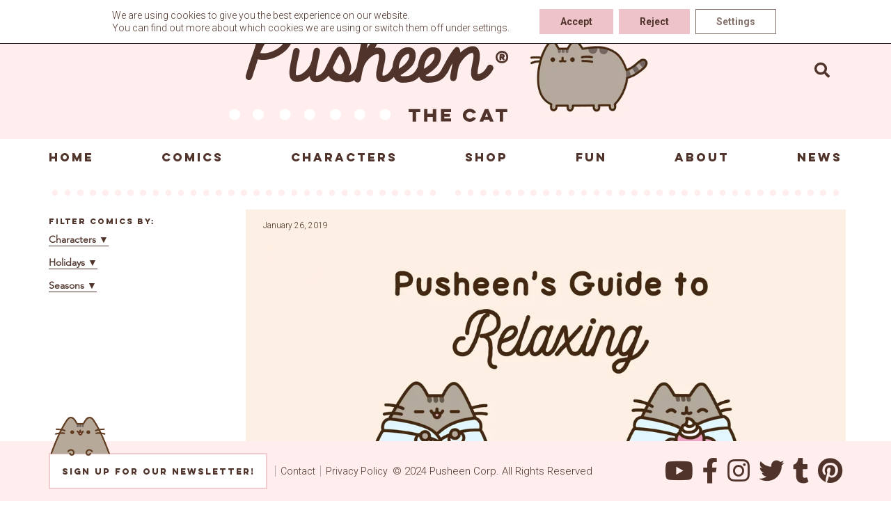

--- FILE ---
content_type: text/html; charset=UTF-8
request_url: https://pusheen.com/pusheens-guide-to-relaxing/
body_size: 14544
content:
<!doctype html>
<html lang="en-US" class="no-js">
  <head>

<!-- IF GTM IS INSTALLED HIDE THIS -->
<!-- Global site tag (gtag.js) - Google Analytics -->
<!--<script async src="https://www.googletagmanager.com/gtag/js?id=UA-27487976-1"></script>
<script>
  window.dataLayer = window.dataLayer || [];
  function gtag(){dataLayer.push(arguments);}
  gtag('js', new Date());
  gtag('set', 'linker', {'domains': ['shop.pusheen.com']});

  gtag('config', 'UA-27487976-1');
</script>
-->

	  
	<meta name="google-site-verification" content="ei3lyeIf2Qssrtziu43AlZfADbUVowg2WEVOjrT-ebA" />  
    <meta charset="UTF-8">
    <title>Pusheen :   Pusheen&#8217;s Guide to Relaxing</title>

    <link href="//fonts.googleapis.com/css?family=Roboto:300,400,700,800,900" rel="stylesheet">
    <link href="//www.google-analytics.com" rel="dns-prefetch">
    <meta http-equiv="X-UA-Compatible" content="IE=edge,chrome=1">
    <meta name="viewport" content="width=device-width, initial-scale=1.0">
    <meta name="description" content="">
    <meta name='robots' content='max-image-preview:large' />

<!-- Google Tag Manager for WordPress by gtm4wp.com -->
<script data-cfasync="false" data-pagespeed-no-defer>
	var gtm4wp_datalayer_name = "dataLayer";
	var dataLayer = dataLayer || [];
</script>
<!-- End Google Tag Manager for WordPress by gtm4wp.com --><link rel='dns-prefetch' href='//static.addtoany.com' />
<link rel='dns-prefetch' href='//player.vimeo.com' />
<link rel='dns-prefetch' href='//use.fontawesome.com' />
<script type="text/javascript">
window._wpemojiSettings = {"baseUrl":"https:\/\/s.w.org\/images\/core\/emoji\/14.0.0\/72x72\/","ext":".png","svgUrl":"https:\/\/s.w.org\/images\/core\/emoji\/14.0.0\/svg\/","svgExt":".svg","source":{"concatemoji":"https:\/\/pusheen.com\/wp-includes\/js\/wp-emoji-release.min.js?ver=6.2.8"}};
/*! This file is auto-generated */
!function(e,a,t){var n,r,o,i=a.createElement("canvas"),p=i.getContext&&i.getContext("2d");function s(e,t){p.clearRect(0,0,i.width,i.height),p.fillText(e,0,0);e=i.toDataURL();return p.clearRect(0,0,i.width,i.height),p.fillText(t,0,0),e===i.toDataURL()}function c(e){var t=a.createElement("script");t.src=e,t.defer=t.type="text/javascript",a.getElementsByTagName("head")[0].appendChild(t)}for(o=Array("flag","emoji"),t.supports={everything:!0,everythingExceptFlag:!0},r=0;r<o.length;r++)t.supports[o[r]]=function(e){if(p&&p.fillText)switch(p.textBaseline="top",p.font="600 32px Arial",e){case"flag":return s("\ud83c\udff3\ufe0f\u200d\u26a7\ufe0f","\ud83c\udff3\ufe0f\u200b\u26a7\ufe0f")?!1:!s("\ud83c\uddfa\ud83c\uddf3","\ud83c\uddfa\u200b\ud83c\uddf3")&&!s("\ud83c\udff4\udb40\udc67\udb40\udc62\udb40\udc65\udb40\udc6e\udb40\udc67\udb40\udc7f","\ud83c\udff4\u200b\udb40\udc67\u200b\udb40\udc62\u200b\udb40\udc65\u200b\udb40\udc6e\u200b\udb40\udc67\u200b\udb40\udc7f");case"emoji":return!s("\ud83e\udef1\ud83c\udffb\u200d\ud83e\udef2\ud83c\udfff","\ud83e\udef1\ud83c\udffb\u200b\ud83e\udef2\ud83c\udfff")}return!1}(o[r]),t.supports.everything=t.supports.everything&&t.supports[o[r]],"flag"!==o[r]&&(t.supports.everythingExceptFlag=t.supports.everythingExceptFlag&&t.supports[o[r]]);t.supports.everythingExceptFlag=t.supports.everythingExceptFlag&&!t.supports.flag,t.DOMReady=!1,t.readyCallback=function(){t.DOMReady=!0},t.supports.everything||(n=function(){t.readyCallback()},a.addEventListener?(a.addEventListener("DOMContentLoaded",n,!1),e.addEventListener("load",n,!1)):(e.attachEvent("onload",n),a.attachEvent("onreadystatechange",function(){"complete"===a.readyState&&t.readyCallback()})),(e=t.source||{}).concatemoji?c(e.concatemoji):e.wpemoji&&e.twemoji&&(c(e.twemoji),c(e.wpemoji)))}(window,document,window._wpemojiSettings);
</script>
<style type="text/css">
img.wp-smiley,
img.emoji {
	display: inline !important;
	border: none !important;
	box-shadow: none !important;
	height: 1em !important;
	width: 1em !important;
	margin: 0 0.07em !important;
	vertical-align: -0.1em !important;
	background: none !important;
	padding: 0 !important;
}
</style>
	<link rel='stylesheet' id='wp-block-library-css' href='https://pusheen.com/wp-includes/css/dist/block-library/style.min.css?ver=6.2.8' media='all' />
<link rel='stylesheet' id='embedpress_blocks-cgb-style-css-css' href='https://pusheen.com/wp-content/plugins/embedpress/Gutenberg/dist/blocks.style.build.css?ver=1715093948' media='all' />
<link rel='stylesheet' id='classic-theme-styles-css' href='https://pusheen.com/wp-includes/css/classic-themes.min.css?ver=6.2.8' media='all' />
<style id='global-styles-inline-css' type='text/css'>
body{--wp--preset--color--black: #000000;--wp--preset--color--cyan-bluish-gray: #abb8c3;--wp--preset--color--white: #ffffff;--wp--preset--color--pale-pink: #f78da7;--wp--preset--color--vivid-red: #cf2e2e;--wp--preset--color--luminous-vivid-orange: #ff6900;--wp--preset--color--luminous-vivid-amber: #fcb900;--wp--preset--color--light-green-cyan: #7bdcb5;--wp--preset--color--vivid-green-cyan: #00d084;--wp--preset--color--pale-cyan-blue: #8ed1fc;--wp--preset--color--vivid-cyan-blue: #0693e3;--wp--preset--color--vivid-purple: #9b51e0;--wp--preset--gradient--vivid-cyan-blue-to-vivid-purple: linear-gradient(135deg,rgba(6,147,227,1) 0%,rgb(155,81,224) 100%);--wp--preset--gradient--light-green-cyan-to-vivid-green-cyan: linear-gradient(135deg,rgb(122,220,180) 0%,rgb(0,208,130) 100%);--wp--preset--gradient--luminous-vivid-amber-to-luminous-vivid-orange: linear-gradient(135deg,rgba(252,185,0,1) 0%,rgba(255,105,0,1) 100%);--wp--preset--gradient--luminous-vivid-orange-to-vivid-red: linear-gradient(135deg,rgba(255,105,0,1) 0%,rgb(207,46,46) 100%);--wp--preset--gradient--very-light-gray-to-cyan-bluish-gray: linear-gradient(135deg,rgb(238,238,238) 0%,rgb(169,184,195) 100%);--wp--preset--gradient--cool-to-warm-spectrum: linear-gradient(135deg,rgb(74,234,220) 0%,rgb(151,120,209) 20%,rgb(207,42,186) 40%,rgb(238,44,130) 60%,rgb(251,105,98) 80%,rgb(254,248,76) 100%);--wp--preset--gradient--blush-light-purple: linear-gradient(135deg,rgb(255,206,236) 0%,rgb(152,150,240) 100%);--wp--preset--gradient--blush-bordeaux: linear-gradient(135deg,rgb(254,205,165) 0%,rgb(254,45,45) 50%,rgb(107,0,62) 100%);--wp--preset--gradient--luminous-dusk: linear-gradient(135deg,rgb(255,203,112) 0%,rgb(199,81,192) 50%,rgb(65,88,208) 100%);--wp--preset--gradient--pale-ocean: linear-gradient(135deg,rgb(255,245,203) 0%,rgb(182,227,212) 50%,rgb(51,167,181) 100%);--wp--preset--gradient--electric-grass: linear-gradient(135deg,rgb(202,248,128) 0%,rgb(113,206,126) 100%);--wp--preset--gradient--midnight: linear-gradient(135deg,rgb(2,3,129) 0%,rgb(40,116,252) 100%);--wp--preset--duotone--dark-grayscale: url('#wp-duotone-dark-grayscale');--wp--preset--duotone--grayscale: url('#wp-duotone-grayscale');--wp--preset--duotone--purple-yellow: url('#wp-duotone-purple-yellow');--wp--preset--duotone--blue-red: url('#wp-duotone-blue-red');--wp--preset--duotone--midnight: url('#wp-duotone-midnight');--wp--preset--duotone--magenta-yellow: url('#wp-duotone-magenta-yellow');--wp--preset--duotone--purple-green: url('#wp-duotone-purple-green');--wp--preset--duotone--blue-orange: url('#wp-duotone-blue-orange');--wp--preset--font-size--small: 13px;--wp--preset--font-size--medium: 20px;--wp--preset--font-size--large: 36px;--wp--preset--font-size--x-large: 42px;--wp--preset--spacing--20: 0.44rem;--wp--preset--spacing--30: 0.67rem;--wp--preset--spacing--40: 1rem;--wp--preset--spacing--50: 1.5rem;--wp--preset--spacing--60: 2.25rem;--wp--preset--spacing--70: 3.38rem;--wp--preset--spacing--80: 5.06rem;--wp--preset--shadow--natural: 6px 6px 9px rgba(0, 0, 0, 0.2);--wp--preset--shadow--deep: 12px 12px 50px rgba(0, 0, 0, 0.4);--wp--preset--shadow--sharp: 6px 6px 0px rgba(0, 0, 0, 0.2);--wp--preset--shadow--outlined: 6px 6px 0px -3px rgba(255, 255, 255, 1), 6px 6px rgba(0, 0, 0, 1);--wp--preset--shadow--crisp: 6px 6px 0px rgba(0, 0, 0, 1);}:where(.is-layout-flex){gap: 0.5em;}body .is-layout-flow > .alignleft{float: left;margin-inline-start: 0;margin-inline-end: 2em;}body .is-layout-flow > .alignright{float: right;margin-inline-start: 2em;margin-inline-end: 0;}body .is-layout-flow > .aligncenter{margin-left: auto !important;margin-right: auto !important;}body .is-layout-constrained > .alignleft{float: left;margin-inline-start: 0;margin-inline-end: 2em;}body .is-layout-constrained > .alignright{float: right;margin-inline-start: 2em;margin-inline-end: 0;}body .is-layout-constrained > .aligncenter{margin-left: auto !important;margin-right: auto !important;}body .is-layout-constrained > :where(:not(.alignleft):not(.alignright):not(.alignfull)){max-width: var(--wp--style--global--content-size);margin-left: auto !important;margin-right: auto !important;}body .is-layout-constrained > .alignwide{max-width: var(--wp--style--global--wide-size);}body .is-layout-flex{display: flex;}body .is-layout-flex{flex-wrap: wrap;align-items: center;}body .is-layout-flex > *{margin: 0;}:where(.wp-block-columns.is-layout-flex){gap: 2em;}.has-black-color{color: var(--wp--preset--color--black) !important;}.has-cyan-bluish-gray-color{color: var(--wp--preset--color--cyan-bluish-gray) !important;}.has-white-color{color: var(--wp--preset--color--white) !important;}.has-pale-pink-color{color: var(--wp--preset--color--pale-pink) !important;}.has-vivid-red-color{color: var(--wp--preset--color--vivid-red) !important;}.has-luminous-vivid-orange-color{color: var(--wp--preset--color--luminous-vivid-orange) !important;}.has-luminous-vivid-amber-color{color: var(--wp--preset--color--luminous-vivid-amber) !important;}.has-light-green-cyan-color{color: var(--wp--preset--color--light-green-cyan) !important;}.has-vivid-green-cyan-color{color: var(--wp--preset--color--vivid-green-cyan) !important;}.has-pale-cyan-blue-color{color: var(--wp--preset--color--pale-cyan-blue) !important;}.has-vivid-cyan-blue-color{color: var(--wp--preset--color--vivid-cyan-blue) !important;}.has-vivid-purple-color{color: var(--wp--preset--color--vivid-purple) !important;}.has-black-background-color{background-color: var(--wp--preset--color--black) !important;}.has-cyan-bluish-gray-background-color{background-color: var(--wp--preset--color--cyan-bluish-gray) !important;}.has-white-background-color{background-color: var(--wp--preset--color--white) !important;}.has-pale-pink-background-color{background-color: var(--wp--preset--color--pale-pink) !important;}.has-vivid-red-background-color{background-color: var(--wp--preset--color--vivid-red) !important;}.has-luminous-vivid-orange-background-color{background-color: var(--wp--preset--color--luminous-vivid-orange) !important;}.has-luminous-vivid-amber-background-color{background-color: var(--wp--preset--color--luminous-vivid-amber) !important;}.has-light-green-cyan-background-color{background-color: var(--wp--preset--color--light-green-cyan) !important;}.has-vivid-green-cyan-background-color{background-color: var(--wp--preset--color--vivid-green-cyan) !important;}.has-pale-cyan-blue-background-color{background-color: var(--wp--preset--color--pale-cyan-blue) !important;}.has-vivid-cyan-blue-background-color{background-color: var(--wp--preset--color--vivid-cyan-blue) !important;}.has-vivid-purple-background-color{background-color: var(--wp--preset--color--vivid-purple) !important;}.has-black-border-color{border-color: var(--wp--preset--color--black) !important;}.has-cyan-bluish-gray-border-color{border-color: var(--wp--preset--color--cyan-bluish-gray) !important;}.has-white-border-color{border-color: var(--wp--preset--color--white) !important;}.has-pale-pink-border-color{border-color: var(--wp--preset--color--pale-pink) !important;}.has-vivid-red-border-color{border-color: var(--wp--preset--color--vivid-red) !important;}.has-luminous-vivid-orange-border-color{border-color: var(--wp--preset--color--luminous-vivid-orange) !important;}.has-luminous-vivid-amber-border-color{border-color: var(--wp--preset--color--luminous-vivid-amber) !important;}.has-light-green-cyan-border-color{border-color: var(--wp--preset--color--light-green-cyan) !important;}.has-vivid-green-cyan-border-color{border-color: var(--wp--preset--color--vivid-green-cyan) !important;}.has-pale-cyan-blue-border-color{border-color: var(--wp--preset--color--pale-cyan-blue) !important;}.has-vivid-cyan-blue-border-color{border-color: var(--wp--preset--color--vivid-cyan-blue) !important;}.has-vivid-purple-border-color{border-color: var(--wp--preset--color--vivid-purple) !important;}.has-vivid-cyan-blue-to-vivid-purple-gradient-background{background: var(--wp--preset--gradient--vivid-cyan-blue-to-vivid-purple) !important;}.has-light-green-cyan-to-vivid-green-cyan-gradient-background{background: var(--wp--preset--gradient--light-green-cyan-to-vivid-green-cyan) !important;}.has-luminous-vivid-amber-to-luminous-vivid-orange-gradient-background{background: var(--wp--preset--gradient--luminous-vivid-amber-to-luminous-vivid-orange) !important;}.has-luminous-vivid-orange-to-vivid-red-gradient-background{background: var(--wp--preset--gradient--luminous-vivid-orange-to-vivid-red) !important;}.has-very-light-gray-to-cyan-bluish-gray-gradient-background{background: var(--wp--preset--gradient--very-light-gray-to-cyan-bluish-gray) !important;}.has-cool-to-warm-spectrum-gradient-background{background: var(--wp--preset--gradient--cool-to-warm-spectrum) !important;}.has-blush-light-purple-gradient-background{background: var(--wp--preset--gradient--blush-light-purple) !important;}.has-blush-bordeaux-gradient-background{background: var(--wp--preset--gradient--blush-bordeaux) !important;}.has-luminous-dusk-gradient-background{background: var(--wp--preset--gradient--luminous-dusk) !important;}.has-pale-ocean-gradient-background{background: var(--wp--preset--gradient--pale-ocean) !important;}.has-electric-grass-gradient-background{background: var(--wp--preset--gradient--electric-grass) !important;}.has-midnight-gradient-background{background: var(--wp--preset--gradient--midnight) !important;}.has-small-font-size{font-size: var(--wp--preset--font-size--small) !important;}.has-medium-font-size{font-size: var(--wp--preset--font-size--medium) !important;}.has-large-font-size{font-size: var(--wp--preset--font-size--large) !important;}.has-x-large-font-size{font-size: var(--wp--preset--font-size--x-large) !important;}
.wp-block-navigation a:where(:not(.wp-element-button)){color: inherit;}
:where(.wp-block-columns.is-layout-flex){gap: 2em;}
.wp-block-pullquote{font-size: 1.5em;line-height: 1.6;}
</style>
<link rel='stylesheet' id='embedpress-css' href='https://pusheen.com/wp-content/plugins/embedpress/assets/css/embedpress.css?ver=6.2.8' media='all' />
<link rel='stylesheet' id='responsive-lightbox-magnific-css' href='https://pusheen.com/wp-content/plugins/responsive-lightbox/assets/magnific/magnific-popup.min.css?ver=2.4.7' media='all' />
<link rel='stylesheet' id='normalize-css' href='https://pusheen.com/wp-content/themes/pusheen-custom/normalize.css?ver=1.0' media='all' />
<link rel='stylesheet' id='html5blank-css' href='https://pusheen.com/wp-content/themes/pusheen-custom/style.css?ver=1.3.10' media='all' />
<link rel='stylesheet' id='dashicons-css' href='https://pusheen.com/wp-includes/css/dashicons.min.css?ver=6.2.8' media='all' />
<link rel='stylesheet' id='plyr-css' href='https://pusheen.com/wp-content/plugins/embedpress/assets/css/plyr.css?ver=6.2.8' media='all' />
<link rel='stylesheet' id='bfa-font-awesome-css' href='https://use.fontawesome.com/releases/v5.15.4/css/all.css?ver=2.0.3' media='all' />
<link rel='stylesheet' id='bfa-font-awesome-v4-shim-css' href='https://use.fontawesome.com/releases/v5.15.4/css/v4-shims.css?ver=2.0.3' media='all' />
<style id='bfa-font-awesome-v4-shim-inline-css' type='text/css'>

			@font-face {
				font-family: 'FontAwesome';
				src: url('https://use.fontawesome.com/releases/v5.15.4/webfonts/fa-brands-400.eot'),
				url('https://use.fontawesome.com/releases/v5.15.4/webfonts/fa-brands-400.eot?#iefix') format('embedded-opentype'),
				url('https://use.fontawesome.com/releases/v5.15.4/webfonts/fa-brands-400.woff2') format('woff2'),
				url('https://use.fontawesome.com/releases/v5.15.4/webfonts/fa-brands-400.woff') format('woff'),
				url('https://use.fontawesome.com/releases/v5.15.4/webfonts/fa-brands-400.ttf') format('truetype'),
				url('https://use.fontawesome.com/releases/v5.15.4/webfonts/fa-brands-400.svg#fontawesome') format('svg');
			}

			@font-face {
				font-family: 'FontAwesome';
				src: url('https://use.fontawesome.com/releases/v5.15.4/webfonts/fa-solid-900.eot'),
				url('https://use.fontawesome.com/releases/v5.15.4/webfonts/fa-solid-900.eot?#iefix') format('embedded-opentype'),
				url('https://use.fontawesome.com/releases/v5.15.4/webfonts/fa-solid-900.woff2') format('woff2'),
				url('https://use.fontawesome.com/releases/v5.15.4/webfonts/fa-solid-900.woff') format('woff'),
				url('https://use.fontawesome.com/releases/v5.15.4/webfonts/fa-solid-900.ttf') format('truetype'),
				url('https://use.fontawesome.com/releases/v5.15.4/webfonts/fa-solid-900.svg#fontawesome') format('svg');
			}

			@font-face {
				font-family: 'FontAwesome';
				src: url('https://use.fontawesome.com/releases/v5.15.4/webfonts/fa-regular-400.eot'),
				url('https://use.fontawesome.com/releases/v5.15.4/webfonts/fa-regular-400.eot?#iefix') format('embedded-opentype'),
				url('https://use.fontawesome.com/releases/v5.15.4/webfonts/fa-regular-400.woff2') format('woff2'),
				url('https://use.fontawesome.com/releases/v5.15.4/webfonts/fa-regular-400.woff') format('woff'),
				url('https://use.fontawesome.com/releases/v5.15.4/webfonts/fa-regular-400.ttf') format('truetype'),
				url('https://use.fontawesome.com/releases/v5.15.4/webfonts/fa-regular-400.svg#fontawesome') format('svg');
				unicode-range: U+F004-F005,U+F007,U+F017,U+F022,U+F024,U+F02E,U+F03E,U+F044,U+F057-F059,U+F06E,U+F070,U+F075,U+F07B-F07C,U+F080,U+F086,U+F089,U+F094,U+F09D,U+F0A0,U+F0A4-F0A7,U+F0C5,U+F0C7-F0C8,U+F0E0,U+F0EB,U+F0F3,U+F0F8,U+F0FE,U+F111,U+F118-F11A,U+F11C,U+F133,U+F144,U+F146,U+F14A,U+F14D-F14E,U+F150-F152,U+F15B-F15C,U+F164-F165,U+F185-F186,U+F191-F192,U+F1AD,U+F1C1-F1C9,U+F1CD,U+F1D8,U+F1E3,U+F1EA,U+F1F6,U+F1F9,U+F20A,U+F247-F249,U+F24D,U+F254-F25B,U+F25D,U+F267,U+F271-F274,U+F279,U+F28B,U+F28D,U+F2B5-F2B6,U+F2B9,U+F2BB,U+F2BD,U+F2C1-F2C2,U+F2D0,U+F2D2,U+F2DC,U+F2ED,U+F328,U+F358-F35B,U+F3A5,U+F3D1,U+F410,U+F4AD;
			}
		
</style>
<link rel='stylesheet' id='addtoany-css' href='https://pusheen.com/wp-content/plugins/add-to-any/addtoany.min.css?ver=1.16' media='all' />
<link rel='stylesheet' id='moove_gdpr_frontend-css' href='https://pusheen.com/wp-content/plugins/gdpr-cookie-compliance/dist/styles/gdpr-main-nf.css?ver=4.14.0' media='all' />
<style id='moove_gdpr_frontend-inline-css' type='text/css'>
				#moove_gdpr_cookie_modal .moove-gdpr-modal-content .moove-gdpr-tab-main h3.tab-title, 
				#moove_gdpr_cookie_modal .moove-gdpr-modal-content .moove-gdpr-tab-main span.tab-title,
				#moove_gdpr_cookie_modal .moove-gdpr-modal-content .moove-gdpr-modal-left-content #moove-gdpr-menu li a, 
				#moove_gdpr_cookie_modal .moove-gdpr-modal-content .moove-gdpr-modal-left-content #moove-gdpr-menu li button,
				#moove_gdpr_cookie_modal .moove-gdpr-modal-content .moove-gdpr-modal-left-content .moove-gdpr-branding-cnt a,
				#moove_gdpr_cookie_modal .moove-gdpr-modal-content .moove-gdpr-modal-footer-content .moove-gdpr-button-holder a.mgbutton, 
				#moove_gdpr_cookie_modal .moove-gdpr-modal-content .moove-gdpr-modal-footer-content .moove-gdpr-button-holder button.mgbutton,
				#moove_gdpr_cookie_modal .cookie-switch .cookie-slider:after, 
				#moove_gdpr_cookie_modal .cookie-switch .slider:after, 
				#moove_gdpr_cookie_modal .switch .cookie-slider:after, 
				#moove_gdpr_cookie_modal .switch .slider:after,
				#moove_gdpr_cookie_info_bar .moove-gdpr-info-bar-container .moove-gdpr-info-bar-content p, 
				#moove_gdpr_cookie_info_bar .moove-gdpr-info-bar-container .moove-gdpr-info-bar-content p a,
				#moove_gdpr_cookie_info_bar .moove-gdpr-info-bar-container .moove-gdpr-info-bar-content a.mgbutton, 
				#moove_gdpr_cookie_info_bar .moove-gdpr-info-bar-container .moove-gdpr-info-bar-content button.mgbutton,
				#moove_gdpr_cookie_modal .moove-gdpr-modal-content .moove-gdpr-tab-main .moove-gdpr-tab-main-content h1, 
				#moove_gdpr_cookie_modal .moove-gdpr-modal-content .moove-gdpr-tab-main .moove-gdpr-tab-main-content h2, 
				#moove_gdpr_cookie_modal .moove-gdpr-modal-content .moove-gdpr-tab-main .moove-gdpr-tab-main-content h3, 
				#moove_gdpr_cookie_modal .moove-gdpr-modal-content .moove-gdpr-tab-main .moove-gdpr-tab-main-content h4, 
				#moove_gdpr_cookie_modal .moove-gdpr-modal-content .moove-gdpr-tab-main .moove-gdpr-tab-main-content h5, 
				#moove_gdpr_cookie_modal .moove-gdpr-modal-content .moove-gdpr-tab-main .moove-gdpr-tab-main-content h6,
				#moove_gdpr_cookie_modal .moove-gdpr-modal-content.moove_gdpr_modal_theme_v2 .moove-gdpr-modal-title .tab-title,
				#moove_gdpr_cookie_modal .moove-gdpr-modal-content.moove_gdpr_modal_theme_v2 .moove-gdpr-tab-main h3.tab-title, 
				#moove_gdpr_cookie_modal .moove-gdpr-modal-content.moove_gdpr_modal_theme_v2 .moove-gdpr-tab-main span.tab-title,
				#moove_gdpr_cookie_modal .moove-gdpr-modal-content.moove_gdpr_modal_theme_v2 .moove-gdpr-branding-cnt a {
				 	font-weight: inherit				}
			#moove_gdpr_cookie_modal,#moove_gdpr_cookie_info_bar,.gdpr_cookie_settings_shortcode_content{font-family:inherit}#moove_gdpr_save_popup_settings_button{background-color:#373737;color:#fff}#moove_gdpr_save_popup_settings_button:hover{background-color:#000}#moove_gdpr_cookie_info_bar .moove-gdpr-info-bar-container .moove-gdpr-info-bar-content a.mgbutton,#moove_gdpr_cookie_info_bar .moove-gdpr-info-bar-container .moove-gdpr-info-bar-content button.mgbutton{background-color:#eec3c9}#moove_gdpr_cookie_modal .moove-gdpr-modal-content .moove-gdpr-modal-footer-content .moove-gdpr-button-holder a.mgbutton,#moove_gdpr_cookie_modal .moove-gdpr-modal-content .moove-gdpr-modal-footer-content .moove-gdpr-button-holder button.mgbutton,.gdpr_cookie_settings_shortcode_content .gdpr-shr-button.button-green{background-color:#eec3c9;border-color:#eec3c9}#moove_gdpr_cookie_modal .moove-gdpr-modal-content .moove-gdpr-modal-footer-content .moove-gdpr-button-holder a.mgbutton:hover,#moove_gdpr_cookie_modal .moove-gdpr-modal-content .moove-gdpr-modal-footer-content .moove-gdpr-button-holder button.mgbutton:hover,.gdpr_cookie_settings_shortcode_content .gdpr-shr-button.button-green:hover{background-color:#fff;color:#eec3c9}#moove_gdpr_cookie_modal .moove-gdpr-modal-content .moove-gdpr-modal-close i,#moove_gdpr_cookie_modal .moove-gdpr-modal-content .moove-gdpr-modal-close span.gdpr-icon{background-color:#eec3c9;border:1px solid #eec3c9}#moove_gdpr_cookie_info_bar span.change-settings-button.focus-g,#moove_gdpr_cookie_info_bar span.change-settings-button:focus,#moove_gdpr_cookie_info_bar button.change-settings-button.focus-g,#moove_gdpr_cookie_info_bar button.change-settings-button:focus{-webkit-box-shadow:0 0 1px 3px #eec3c9;-moz-box-shadow:0 0 1px 3px #eec3c9;box-shadow:0 0 1px 3px #eec3c9}#moove_gdpr_cookie_modal .moove-gdpr-modal-content .moove-gdpr-modal-close i:hover,#moove_gdpr_cookie_modal .moove-gdpr-modal-content .moove-gdpr-modal-close span.gdpr-icon:hover,#moove_gdpr_cookie_info_bar span[data-href]>u.change-settings-button{color:#eec3c9}#moove_gdpr_cookie_modal .moove-gdpr-modal-content .moove-gdpr-modal-left-content #moove-gdpr-menu li.menu-item-selected a span.gdpr-icon,#moove_gdpr_cookie_modal .moove-gdpr-modal-content .moove-gdpr-modal-left-content #moove-gdpr-menu li.menu-item-selected button span.gdpr-icon{color:inherit}#moove_gdpr_cookie_modal .moove-gdpr-modal-content .moove-gdpr-modal-left-content #moove-gdpr-menu li a span.gdpr-icon,#moove_gdpr_cookie_modal .moove-gdpr-modal-content .moove-gdpr-modal-left-content #moove-gdpr-menu li button span.gdpr-icon{color:inherit}#moove_gdpr_cookie_modal .gdpr-acc-link{line-height:0;font-size:0;color:transparent;position:absolute}#moove_gdpr_cookie_modal .moove-gdpr-modal-content .moove-gdpr-modal-close:hover i,#moove_gdpr_cookie_modal .moove-gdpr-modal-content .moove-gdpr-modal-left-content #moove-gdpr-menu li a,#moove_gdpr_cookie_modal .moove-gdpr-modal-content .moove-gdpr-modal-left-content #moove-gdpr-menu li button,#moove_gdpr_cookie_modal .moove-gdpr-modal-content .moove-gdpr-modal-left-content #moove-gdpr-menu li button i,#moove_gdpr_cookie_modal .moove-gdpr-modal-content .moove-gdpr-modal-left-content #moove-gdpr-menu li a i,#moove_gdpr_cookie_modal .moove-gdpr-modal-content .moove-gdpr-tab-main .moove-gdpr-tab-main-content a:hover,#moove_gdpr_cookie_info_bar.moove-gdpr-dark-scheme .moove-gdpr-info-bar-container .moove-gdpr-info-bar-content a.mgbutton:hover,#moove_gdpr_cookie_info_bar.moove-gdpr-dark-scheme .moove-gdpr-info-bar-container .moove-gdpr-info-bar-content button.mgbutton:hover,#moove_gdpr_cookie_info_bar.moove-gdpr-dark-scheme .moove-gdpr-info-bar-container .moove-gdpr-info-bar-content a:hover,#moove_gdpr_cookie_info_bar.moove-gdpr-dark-scheme .moove-gdpr-info-bar-container .moove-gdpr-info-bar-content button:hover,#moove_gdpr_cookie_info_bar.moove-gdpr-dark-scheme .moove-gdpr-info-bar-container .moove-gdpr-info-bar-content span.change-settings-button:hover,#moove_gdpr_cookie_info_bar.moove-gdpr-dark-scheme .moove-gdpr-info-bar-container .moove-gdpr-info-bar-content button.change-settings-button:hover,#moove_gdpr_cookie_info_bar.moove-gdpr-dark-scheme .moove-gdpr-info-bar-container .moove-gdpr-info-bar-content u.change-settings-button:hover,#moove_gdpr_cookie_info_bar span[data-href]>u.change-settings-button,#moove_gdpr_cookie_info_bar.moove-gdpr-dark-scheme .moove-gdpr-info-bar-container .moove-gdpr-info-bar-content a.mgbutton.focus-g,#moove_gdpr_cookie_info_bar.moove-gdpr-dark-scheme .moove-gdpr-info-bar-container .moove-gdpr-info-bar-content button.mgbutton.focus-g,#moove_gdpr_cookie_info_bar.moove-gdpr-dark-scheme .moove-gdpr-info-bar-container .moove-gdpr-info-bar-content a.focus-g,#moove_gdpr_cookie_info_bar.moove-gdpr-dark-scheme .moove-gdpr-info-bar-container .moove-gdpr-info-bar-content button.focus-g,#moove_gdpr_cookie_info_bar.moove-gdpr-dark-scheme .moove-gdpr-info-bar-container .moove-gdpr-info-bar-content a.mgbutton:focus,#moove_gdpr_cookie_info_bar.moove-gdpr-dark-scheme .moove-gdpr-info-bar-container .moove-gdpr-info-bar-content button.mgbutton:focus,#moove_gdpr_cookie_info_bar.moove-gdpr-dark-scheme .moove-gdpr-info-bar-container .moove-gdpr-info-bar-content a:focus,#moove_gdpr_cookie_info_bar.moove-gdpr-dark-scheme .moove-gdpr-info-bar-container .moove-gdpr-info-bar-content button:focus,#moove_gdpr_cookie_info_bar.moove-gdpr-dark-scheme .moove-gdpr-info-bar-container .moove-gdpr-info-bar-content span.change-settings-button.focus-g,span.change-settings-button:focus,button.change-settings-button.focus-g,button.change-settings-button:focus,#moove_gdpr_cookie_info_bar.moove-gdpr-dark-scheme .moove-gdpr-info-bar-container .moove-gdpr-info-bar-content u.change-settings-button.focus-g,#moove_gdpr_cookie_info_bar.moove-gdpr-dark-scheme .moove-gdpr-info-bar-container .moove-gdpr-info-bar-content u.change-settings-button:focus{color:#eec3c9}#moove_gdpr_cookie_modal.gdpr_lightbox-hide{display:none}
</style>
<link rel='stylesheet' id='timed-content-css-css' href='https://pusheen.com/wp-content/plugins/timed-content/css/timed-content.css?ver=2.80' media='all' />
<script type='text/javascript' src='https://pusheen.com/wp-content/themes/pusheen-custom/js/lib/conditionizr-4.3.0.min.js?ver=4.3.0' id='conditionizr-js'></script>
<script type='text/javascript' src='https://pusheen.com/wp-content/themes/pusheen-custom/js/lib/modernizr-2.7.1.min.js?ver=2.7.1' id='modernizr-js'></script>
<script type='text/javascript' src='https://pusheen.com/wp-includes/js/jquery/jquery.min.js?ver=3.6.4' id='jquery-core-js'></script>
<script type='text/javascript' src='https://pusheen.com/wp-includes/js/jquery/jquery-migrate.min.js?ver=3.4.0' id='jquery-migrate-js'></script>
<script type='text/javascript' src='https://pusheen.com/wp-content/themes/pusheen-custom/js/scripts.js?ver=1.0.17' id='html5blankscripts-js'></script>
<script type='text/javascript' id='addtoany-core-js-before'>
window.a2a_config=window.a2a_config||{};a2a_config.callbacks=[];a2a_config.overlays=[];a2a_config.templates={};
a2a_config.icon_color="transparent,#ebb7be";
function my_addtoany_onready(){
	document.querySelectorAll('.a2a_kit a').forEach(link => {
		const classes = link.classList;

		if (classes.contains('a2a_button_facebook')) {
			link.setAttribute('aria-label', 'Share on Facebook (opens in new window)');
		} else if (classes.contains('a2a_button_twitter')) {
			link.setAttribute('aria-label', 'Share on Twitter (opens in new window)');
		} else if (classes.contains('a2a_button_pinterest')) {
			link.setAttribute('aria-label', 'Share on Pinterest (opens in new window)');
		} else if ( classes.contains('a2a_button_copy_link')) {
			link.setAttribute('aria-label', 'Copy link to share');
			link.removeAttribute('target');
		}
	});
}

var a2a_config = a2a_config || {};
a2a_config.callbacks = a2a_config.callbacks || [];
a2a_config.callbacks.push({
    ready: my_addtoany_onready
});
</script>
<script type='text/javascript' async src='https://static.addtoany.com/menu/page.js' id='addtoany-core-js'></script>
<script type='text/javascript' async src='https://pusheen.com/wp-content/plugins/add-to-any/addtoany.min.js?ver=1.1' id='addtoany-jquery-js'></script>
<script type='text/javascript' src='https://pusheen.com/wp-content/plugins/embedpress/assets/js/plyr.polyfilled.js?ver=1' id='plyr.polyfilled-js'></script>
<script type='text/javascript' src='https://pusheen.com/wp-content/plugins/responsive-lightbox/assets/magnific/jquery.magnific-popup.min.js?ver=2.4.7' id='responsive-lightbox-magnific-js'></script>
<script type='text/javascript' src='https://pusheen.com/wp-includes/js/underscore.min.js?ver=1.13.4' id='underscore-js'></script>
<script type='text/javascript' src='https://pusheen.com/wp-content/plugins/responsive-lightbox/assets/infinitescroll/infinite-scroll.pkgd.min.js?ver=6.2.8' id='responsive-lightbox-infinite-scroll-js'></script>
<script type='text/javascript' id='responsive-lightbox-js-before'>
var rlArgs = {"script":"magnific","selector":"lightbox","customEvents":"","activeGalleries":true,"disableOn":0,"midClick":true,"preloader":true,"closeOnContentClick":false,"closeOnBgClick":true,"closeBtnInside":true,"showCloseBtn":true,"enableEscapeKey":true,"alignTop":false,"fixedContentPos":"auto","fixedBgPos":"auto","autoFocusLast":true,"woocommerce_gallery":false,"ajaxurl":"https:\/\/pusheen.com\/wp-admin\/admin-ajax.php","nonce":"51eaa57d8d","preview":false,"postId":2090,"scriptExtension":false};
</script>
<script type='text/javascript' src='https://pusheen.com/wp-content/plugins/responsive-lightbox/js/front.js?ver=2.4.7' id='responsive-lightbox-js'></script>
<script type='text/javascript' src='https://pusheen.com/wp-content/plugins/timed-content/js/timed-content.js?ver=2.80' id='timed-content_js-js'></script>
<link rel="https://api.w.org/" href="https://pusheen.com/wp-json/" /><link rel="alternate" type="application/json" href="https://pusheen.com/wp-json/wp/v2/posts/2090" />
<!-- Google Tag Manager for WordPress by gtm4wp.com -->
<!-- GTM Container placement set to manual -->
<script data-cfasync="false" data-pagespeed-no-defer>
	var dataLayer_content = {"pagePostType":"post","pagePostType2":"single-post","pageCategory":["comics"],"pageAttributes":["bunny","bunny-slipper","bunny-slippers","cozy","guide","pusheen","relax","relaxing","robe","slipper","slippers"]};
	dataLayer.push( dataLayer_content );
</script>
<script data-cfasync="false">
(function(w,d,s,l,i){w[l]=w[l]||[];w[l].push({'gtm.start':
new Date().getTime(),event:'gtm.js'});var f=d.getElementsByTagName(s)[0],
j=d.createElement(s),dl=l!='dataLayer'?'&l='+l:'';j.async=true;j.src=
'//www.googletagmanager.com/gtm.js?id='+i+dl;f.parentNode.insertBefore(j,f);
})(window,document,'script','dataLayer','GTM-WWVGLTX');
</script>
<!-- End Google Tag Manager for WordPress by gtm4wp.com -->				<script>
				  // Define dataLayer and the gtag function.
				  window.dataLayer = window.dataLayer || [];
				  function gtag(){dataLayer.push(arguments);}

				  // Set default consent to 'denied' as a placeholder
				  // Determine actual values based on your own requirements
				  gtag('consent', 'default', {
				    'ad_storage': 'denied',
				    'ad_user_data': 'denied',
				    'ad_personalization': 'denied',
				    'analytics_storage': 'denied',
				    'personalization_storage': 'denied',
						'security_storage': 'denied',
						'functionality_storage': 'denied',
						'wait_for_update': '2000'
				  });
				</script>

				<!-- Google Tag Manager -->
				<script>(function(w,d,s,l,i){w[l]=w[l]||[];w[l].push({'gtm.start':
				new Date().getTime(),event:'gtm.js'});var f=d.getElementsByTagName(s)[0],
				j=d.createElement(s),dl=l!='dataLayer'?'&l='+l:'';j.async=true;j.src=
				'https://www.googletagmanager.com/gtm.js?id='+i+dl;f.parentNode.insertBefore(j,f);
				})(window,document,'script','dataLayer','GTM-WWVGLTX');</script>
				<!-- End Google Tag Manager -->
			<link rel="icon" href="https://pusheen.com/wp-content/uploads/2019/04/cropped-donutfavicon-32x32.png" sizes="32x32" />
<link rel="icon" href="https://pusheen.com/wp-content/uploads/2019/04/cropped-donutfavicon-192x192.png" sizes="192x192" />
<link rel="apple-touch-icon" href="https://pusheen.com/wp-content/uploads/2019/04/cropped-donutfavicon-180x180.png" />
<meta name="msapplication-TileImage" content="https://pusheen.com/wp-content/uploads/2019/04/cropped-donutfavicon-270x270.png" />
    <script>
      conditionizr.config({
          assets: 'https://pusheen.com/wp-content/themes/pusheen-custom',
          tests: {}
      });
    </script>
    <script type="text/javascript" src="https://pusheen.com/wp-content/themes/pusheen-custom/js/slick/slick.min.js"></script>
    <script type="text/javascript" src="https://pusheen.com/wp-content/themes/pusheen-custom/js/isotope.pkgd.js"></script>
    <script type="text/javascript" src="https://pusheen.com/wp-content/themes/pusheen-custom/js/imagesloaded.pkgd.js"></script>
	  <meta name="google-site-verification" content="rpLrt7Iiq3ddoYdSrxeNVjrAVyb-57lFdY2nSpsze1s" />
	  
	  <meta name="p:domain_verify" content="d9d43cee09063ce2be86f6293a6dbd0b"/>

	  <style>
		/** Wistia Videos Styling fix **/
		.posts .wistia_embed{
			width: 100% !important; height: 525px !important;
		}

		@media (max-width: 1200px) {
		}
		
		@media (max-width: 1024px) {
		}
		
		@media (max-width: 992px) {
			.posts .wistia_embed{
				height: 313px !important;
			}
		}
		
		@media (max-width: 769px) {
			.posts .wistia_embed{
				height: 334px !important;
			}
		}
		
		@media (max-width: 576px) {
			.posts .wistia_embed{
				height: 240px !important;
			}
		}
	  </style>
	  
  </head>
  <body class="post-template-default single single-post postid-2090 single-format-gallery pusheens-guide-to-relaxing">
    <a class="skip-link screen-reader-text" href="#content">
    Skip to content</a>
	<!-- GOOGLE TAG MANAGER -->
	 
<!-- GTM Container placement set to manual -->
<!-- Google Tag Manager (noscript) -->
				<noscript><iframe src="https://www.googletagmanager.com/ns.html?id=GTM-WWVGLTX" height="0" width="0" style="display:none;visibility:hidden" aria-hidden="true"></iframe></noscript>
<!-- End Google Tag Manager (noscript) -->    <div class="mobile-overlay"></div>
    <!-- wrapper -->
    <nav class="mobile-nav">
      <form id="mobile-search-form" method="get" action="https://pusheen.com" role="search">
        <input class="mobile-search-input" type="search" name="s" placeholder="Search comics & news"> 
        <input type="hidden" name="orderby" value="post_date">
        <input type="hidden" name="order" value="desc">
      </form>
      <ul><li id="menu-item-39" class="menu-item menu-item-type-post_type menu-item-object-page menu-item-home menu-item-39"><a title="Return to home page" href="https://pusheen.com/">Home</a><li id="menu-item-108" class="menu-item menu-item-type-taxonomy menu-item-object-category current-post-ancestor current-menu-parent current-post-parent menu-item-108"><a title="Explore Pusheen comics" href="https://pusheen.com/category/comics/">Comics</a><li id="menu-item-37" class="menu-item menu-item-type-post_type menu-item-object-page menu-item-37"><a title="Learn more about our characters" href="https://pusheen.com/characters/">Characters</a><li id="menu-item-1480" class="menu-item menu-item-type-custom menu-item-object-custom menu-item-1480"><a title="Visit Pusheen Shop" href="http://shop.pusheen.com">Shop</a><li id="menu-item-1916" class="menu-item menu-item-type-post_type menu-item-object-page menu-item-1916"><a href="https://pusheen.com/fun/">Fun</a><li id="menu-item-35" class="menu-item menu-item-type-post_type menu-item-object-page menu-item-35"><a href="https://pusheen.com/about/">About</a><li id="menu-item-107" class="menu-item menu-item-type-taxonomy menu-item-object-category menu-item-107"><a href="https://pusheen.com/category/news/">News</a></ul>      <div class="newsletter">
        <div class="pusheen-newsletter">
        </div>
        <a class="newsletter-button" href="https://heychickadee.us6.list-manage.com/subscribe?u=9169fd349a51b061855adb271&id=fd8df5317a">Sign up for our newsletter!</a>
        <div class="contact-link-mobile">
          <a href="https://pusheen.com/contact">Contact</a>
        </div>
      </div>
      <div class="close">
        <i class="fa fa-times" aria-hidden="true"></i>
      </div>
    </nav>    

    <!-- header -->
    <header id="site-header" class="clear" role="banner">
      <div class="wrapper logo-wrapper">
        <a href="https://pusheen.com">
          <div class="logo">
              <img class="logo-wordmark" src="https://pusheen.com/wp-content/themes/pusheen-custom/img/logo_combined.svg" alt="Pusheen The Cat logotype">
              <img class="logo-cat" src="https://pusheen.com/wp-content/themes/pusheen-custom/img/header-pusheen.gif" alt="Pusheen The Cat animated gif">
          </div>
        </a>
      </div>
      <div class="hamburger">
        <a href="#" class="slide-menu slide-menu-mobile">
          <i id="iconAnim" class="fa fa-bars fa-2x"></i>
        </a>
      </div>
      <div class="search-wrapper">
        <!-- search -->
<form id="search-form" class="search" method="get" action="https://pusheen.com" role="search">
	<input class="search-input hidden" type="search" name="s" placeholder="Search comics & news"> 
	<input type="hidden" name="orderby" value="post_date">
	<input type="hidden" name="order" value="desc">
	<button class="search-submit" type="submit" role="button" aria-label="Search Pusheen.com"><i class="fa fa-search" aria-hidden="true"></i></button>
</form>

<!-- /search -->
      </div>
    </header>
    <div class="wrapper">
      <nav class="nav" role="navigation">
        <ul><li class="menu-item menu-item-type-post_type menu-item-object-page menu-item-home menu-item-39"><a title="Return to home page" href="https://pusheen.com/">Home</a><li class="menu-item menu-item-type-taxonomy menu-item-object-category current-post-ancestor current-menu-parent current-post-parent menu-item-108"><a title="Explore Pusheen comics" href="https://pusheen.com/category/comics/">Comics</a><li class="menu-item menu-item-type-post_type menu-item-object-page menu-item-37"><a title="Learn more about our characters" href="https://pusheen.com/characters/">Characters</a><li class="menu-item menu-item-type-custom menu-item-object-custom menu-item-1480"><a title="Visit Pusheen Shop" href="http://shop.pusheen.com">Shop</a><li class="menu-item menu-item-type-post_type menu-item-object-page menu-item-1916"><a href="https://pusheen.com/fun/">Fun</a><li class="menu-item menu-item-type-post_type menu-item-object-page menu-item-35"><a href="https://pusheen.com/about/">About</a><li class="menu-item menu-item-type-taxonomy menu-item-object-category menu-item-107"><a href="https://pusheen.com/category/news/">News</a></ul>      </nav>
    </div>
    <!-- /header -->
  <a id="content"></a>
  <main role="main" id="post" class="comic">
    <!-- CK102 -->
    <div class="row">
      <div class="col-xs-12">
        <h1><span></span></h1>
      </div>
    </div>
    <div class="row">
      <div class="col-sm-3 sidebar-column">
        <!-- sidebar -->
<aside class="sidebar" role="complementary">
	<h3>Filter Comics By:</h3>
	<div class="sidebar-widget">
		<div id="nav_menu-2" class="widget_nav_menu"><!-- CK289 --><h3 class="slide-toggle">Characters <span class="down">&#9660;</span><span class="up">&#9650;</span></h3><div class="slide"><ul id="menu-sidebar-characters" class="menu"><li id="menu-item-1528" class="menu-item menu-item-type-taxonomy menu-item-object-post_tag menu-item-has-children menu-item-1528"><a href="https://pusheen.com/tag/pusheen/">Pusheen</a>
<ul class="sub-menu">
	<li id="menu-item-1531" class="menu-item menu-item-type-taxonomy menu-item-object-post_tag menu-item-1531"><a href="https://pusheen.com/tag/pastel-pusheen/">Pastel Pusheen</a></li>
	<li id="menu-item-2291" class="menu-item menu-item-type-taxonomy menu-item-object-post_tag menu-item-2291"><a href="https://pusheen.com/tag/pugsheen/">Pugsheen</a></li>
	<li id="menu-item-1532" class="menu-item menu-item-type-taxonomy menu-item-object-post_tag menu-item-1532"><a href="https://pusheen.com/tag/pusheenicorn/">Pusheenicorn</a></li>
	<li id="menu-item-1533" class="menu-item menu-item-type-taxonomy menu-item-object-post_tag menu-item-1533"><a href="https://pusheen.com/tag/pusheenosaurus/">Pusheenosaurus</a></li>
	<li id="menu-item-1534" class="menu-item menu-item-type-taxonomy menu-item-object-post_tag menu-item-1534"><a href="https://pusheen.com/tag/super-pusheenicorn/">Super Pusheenicorn</a></li>
	<li id="menu-item-4423" class="menu-item menu-item-type-taxonomy menu-item-object-post_tag menu-item-4423"><a href="https://pusheen.com/tag/mermaid/">Mermaid Pusheen</a></li>
	<li id="menu-item-4425" class="menu-item menu-item-type-taxonomy menu-item-object-post_tag menu-item-4425"><a href="https://pusheen.com/tag/dragonsheen/">Dragonsheen</a></li>
</ul>
</li>
<li id="menu-item-1530" class="menu-item menu-item-type-taxonomy menu-item-object-post_tag menu-item-1530"><a href="https://pusheen.com/tag/stormy/">Stormy</a></li>
<li id="menu-item-1527" class="menu-item menu-item-type-taxonomy menu-item-object-post_tag menu-item-1527"><a href="https://pusheen.com/tag/pip/">Pip</a></li>
<li id="menu-item-1529" class="menu-item menu-item-type-taxonomy menu-item-object-post_tag menu-item-1529"><a href="https://pusheen.com/tag/sloth/">Sloth</a></li>
<li id="menu-item-1526" class="menu-item menu-item-type-taxonomy menu-item-object-post_tag menu-item-1526"><a href="https://pusheen.com/tag/cheek/">Cheek</a></li>
<li id="menu-item-1525" class="menu-item menu-item-type-taxonomy menu-item-object-post_tag menu-item-1525"><a href="https://pusheen.com/tag/bo/">Bo</a></li>
</ul></div></div><div id="nav_menu-3" class="widget_nav_menu"><!-- CK289 --><h3 class="slide-toggle">Holidays <span class="down">&#9660;</span><span class="up">&#9650;</span></h3><div class="slide"><ul id="menu-holidays" class="menu"><li id="menu-item-1535" class="menu-item menu-item-type-taxonomy menu-item-object-post_tag menu-item-1535"><a href="https://pusheen.com/tag/4th-of-july/">4th of July</a></li>
<li id="menu-item-1536" class="menu-item menu-item-type-taxonomy menu-item-object-post_tag menu-item-1536"><a href="https://pusheen.com/tag/april-fools/">April Fools&#8217;</a></li>
<li id="menu-item-1537" class="menu-item menu-item-type-taxonomy menu-item-object-post_tag menu-item-1537"><a href="https://pusheen.com/tag/birthday/">Birthday</a></li>
<li id="menu-item-1538" class="menu-item menu-item-type-taxonomy menu-item-object-post_tag menu-item-1538"><a href="https://pusheen.com/tag/christmas/">Christmas</a></li>
<li id="menu-item-1539" class="menu-item menu-item-type-taxonomy menu-item-object-post_tag menu-item-1539"><a href="https://pusheen.com/tag/easter/">Easter</a></li>
<li id="menu-item-1540" class="menu-item menu-item-type-taxonomy menu-item-object-post_tag menu-item-1540"><a href="https://pusheen.com/tag/fathers-day/">Father&#8217;s Day</a></li>
<li id="menu-item-1541" class="menu-item menu-item-type-taxonomy menu-item-object-post_tag menu-item-1541"><a href="https://pusheen.com/tag/halloween/">Halloween</a></li>
<li id="menu-item-1542" class="menu-item menu-item-type-taxonomy menu-item-object-post_tag menu-item-1542"><a href="https://pusheen.com/tag/happy-mothers-day/">Mother&#8217;s Day</a></li>
<li id="menu-item-1543" class="menu-item menu-item-type-taxonomy menu-item-object-post_tag menu-item-1543"><a href="https://pusheen.com/tag/new-years/">New Year&#8217;s</a></li>
<li id="menu-item-1544" class="menu-item menu-item-type-taxonomy menu-item-object-post_tag menu-item-1544"><a href="https://pusheen.com/tag/st-patricks-day/">St. Patrick&#8217;s Day</a></li>
<li id="menu-item-1545" class="menu-item menu-item-type-taxonomy menu-item-object-post_tag menu-item-1545"><a href="https://pusheen.com/tag/thanksgiving/">Thanksgiving</a></li>
<li id="menu-item-1546" class="menu-item menu-item-type-taxonomy menu-item-object-post_tag menu-item-1546"><a href="https://pusheen.com/tag/valentines-day/">Valentine&#8217;s Day</a></li>
<li id="menu-item-1547" class="menu-item menu-item-type-taxonomy menu-item-object-post_tag menu-item-1547"><a href="https://pusheen.com/tag/world-cat-day/">World Cat Day</a></li>
</ul></div></div><div id="nav_menu-4" class="widget_nav_menu"><!-- CK289 --><h3 class="slide-toggle">Seasons <span class="down">&#9660;</span><span class="up">&#9650;</span></h3><div class="slide"><ul id="menu-seasons" class="menu"><li id="menu-item-1549" class="menu-item menu-item-type-taxonomy menu-item-object-post_tag menu-item-1549"><a href="https://pusheen.com/tag/spring/">Spring</a></li>
<li id="menu-item-1550" class="menu-item menu-item-type-taxonomy menu-item-object-post_tag menu-item-1550"><a href="https://pusheen.com/tag/summer/">Summer</a></li>
<li id="menu-item-1552" class="menu-item menu-item-type-taxonomy menu-item-object-post_tag menu-item-1552"><a href="https://pusheen.com/tag/fall/">Fall</a></li>
<li id="menu-item-1551" class="menu-item menu-item-type-taxonomy menu-item-object-post_tag menu-item-1551"><a href="https://pusheen.com/tag/winter/">Winter</a></li>
</ul></div></div>	</div>
	<div class="sidebar-widget">
			</div>
</aside>
<!-- /sidebar -->
      </div>
      <div class="col-xs-12 col-sm-9">
                  <article id="post-2090" class="post-2090 post type-post status-publish format-gallery has-post-thumbnail hentry category-comics tag-bunny tag-bunny-slipper tag-bunny-slippers tag-cozy tag-guide tag-pusheen tag-relax tag-relaxing tag-robe tag-slipper tag-slippers post_format-post-format-gallery">
            <div class="row posts">
              <div class="col-xs-12">
                <div class="excerpt-wrapper">
                  <h6 class="post-date">January 26, 2019</h6>
                  <div class="excerpt">
                    
        <style type='text/css'>
            #gallery-1 {
                margin: auto;
            }
            #gallery-1 .gallery-item {
                float: left;
                margin-top: 10px;
                text-align: center;
                width: 100%;
            }
            #gallery-1 img {
                border: none;
            }
            #gallery-1 .gallery-caption {
                margin-left: 0;
            }
            /* see gallery_shortcode() in wp-includes/media.php */
        </style>
		<div id='gallery-1' class='gallery galleryid-2090 gallery-columns-1 gallery-size-full gallery-length-1 '><dl class='gallery-item'>
            <dt class='gallery-icon landscape'>
                <a href='https://pusheen.com/wp-content/uploads/2019/02/pusheens-guide-to-relaxing.gif' title="" data-rl_title="" class="rl-gallery-link" data-rl_caption="" data-rel="lightbox-gallery-1" data-magnific_type="gallery"><img width="1080" height="1080" src="https://pusheen.com/wp-content/uploads/2019/02/pusheens-guide-to-relaxing.gif" class="attachment-full size-full" alt="" decoding="async" loading="lazy" /></a>
            </dt></dl><br style="clear: both" />
        </div>

<div class="addtoany_share_save_container addtoany_content addtoany_content_bottom"><div class="a2a_kit a2a_kit_size_32 addtoany_list" data-a2a-url="https://pusheen.com/pusheens-guide-to-relaxing/" data-a2a-title="Pusheen’s Guide to Relaxing"><a class="a2a_button_facebook" href="https://www.addtoany.com/add_to/facebook?linkurl=https%3A%2F%2Fpusheen.com%2Fpusheens-guide-to-relaxing%2F&amp;linkname=Pusheen%E2%80%99s%20Guide%20to%20Relaxing" title="Facebook" rel="nofollow noopener" target="_blank"></a><a class="a2a_button_twitter" href="https://www.addtoany.com/add_to/twitter?linkurl=https%3A%2F%2Fpusheen.com%2Fpusheens-guide-to-relaxing%2F&amp;linkname=Pusheen%E2%80%99s%20Guide%20to%20Relaxing" title="Twitter" rel="nofollow noopener" target="_blank"></a><a class="a2a_button_pinterest" href="https://www.addtoany.com/add_to/pinterest?linkurl=https%3A%2F%2Fpusheen.com%2Fpusheens-guide-to-relaxing%2F&amp;linkname=Pusheen%E2%80%99s%20Guide%20to%20Relaxing" title="Pinterest" rel="nofollow noopener" target="_blank"></a><a class="a2a_button_copy_link" href="https://www.addtoany.com/add_to/copy_link?linkurl=https%3A%2F%2Fpusheen.com%2Fpusheens-guide-to-relaxing%2F&amp;linkname=Pusheen%E2%80%99s%20Guide%20to%20Relaxing" title="Copy Link" rel="nofollow noopener" target="_blank"></a></div></div>                  </div>
                </div>
              </div>
            </div>
            <div class="row">
              <div class="col-xs-12">
                              </div>
            </div>
          </article>
                      </div>
    </div>  
  </main>
      <footer class="footer" role="contentinfo">
        <div class="wrapper">
          <div class="row">
            <div class="col-xs-12">
              <div class="pusheen-newsletter"></div>
              <a class="newsletter-button" href="https://manage.kmail-lists.com/subscriptions/subscribe?a=W6WKYh&g=Yp7yUQ">Sign up for our newsletter!</a>
              <span class="contact-link"><a href="https://pusheen.com/contact">Contact</a></span>
              <span class="privacy-policy-link"><a href="https://pusheen.com/privacy-policy/">Privacy Policy</a></span>
              <span class="copyright">
                &copy; 2024 Pusheen Corp. All Rights Reserved
                <a class="mobile-privacy-link" href="https://pusheen.com/privacy-policy/">Privacy Policy</a>
              </span>
              <ul class="social"><li id="menu-item-2268" class="menu-item menu-item-type-custom menu-item-object-custom menu-item-2268"><a title="Watch Pusheen on YouTube in new tab" target="_blank" rel="noopener" href="https://www.youtube.com/pusheenthecat"><i class="fa fa-youtube-play" aria-hidden="true"></i><span class="screen-reader-text">Pusheen on YouTube</span></a></li>
<li id="menu-item-2269" class="menu-item menu-item-type-custom menu-item-object-custom menu-item-2269"><a title="Join Pusheen on Facebook in new tab" target="_blank" rel="noopener" href="https://www.facebook.com/Pusheen/"><i class="fa fa-facebook" aria-hidden="true"></i><span class="screen-reader-text">Pusheen on Facebook</span></a></li>
<li id="menu-item-2270" class="menu-item menu-item-type-custom menu-item-object-custom menu-item-2270"><a title="Open Pusheen on Instagram in new tab" target="_blank" rel="noopener" href="https://www.instagram.com/pusheen/"><i class="fa fa-instagram" aria-hidden="true"></i><span class="screen-reader-text">Pusheen on Instagram</span></a></li>
<li id="menu-item-2271" class="menu-item menu-item-type-custom menu-item-object-custom menu-item-2271"><a title="Open Pusheen on Twitter in new tab" target="_blank" rel="noopener" href="https://twitter.com/Pusheen"><i class="fa fa-twitter" aria-hidden="true"></i><span class="screen-reader-text">Pusheen on Twitter</span></a></li>
<li id="menu-item-2272" class="menu-item menu-item-type-custom menu-item-object-custom menu-item-2272"><a title="Open Pusheen on Tumblr in new tab" target="_blank" rel="noopener" href="http://pusheen.tumblr.com"><i class="fa fa-tumblr" aria-hidden="true"></i><span class="screen-reader-text">Pusheen on Tumblr</span></a></li>
<li id="menu-item-2273" class="menu-item menu-item-type-custom menu-item-object-custom menu-item-2273"><a title="Open Pusheen on Pinterest in new tab" target="_blank" rel="noopener" href="https://www.pinterest.com/pusheen/"><i class="fa fa-pinterest" aria-hidden="true"></i><span class="screen-reader-text">Pusheen on Pinterest</span></a></li>
</ul>            </div>
          </div>
        </div>
      </footer>
    </div> <!-- /wrapper -->
    

    
  <!--copyscapeskip-->
  <aside id="moove_gdpr_cookie_info_bar" class="moove-gdpr-info-bar-hidden moove-gdpr-align-center moove-gdpr-light-scheme gdpr_infobar_postion_top" aria-label="GDPR Cookie Banner" style="display: none;">
    <div class="moove-gdpr-info-bar-container">
      <div class="moove-gdpr-info-bar-content">
        
<div class="moove-gdpr-cookie-notice">
  <p>We are using cookies to give you the best experience on our website.</p>
<p>You can find out more about which cookies we are using or switch them off under settings.</p>
</div>
<!--  .moove-gdpr-cookie-notice -->        
<div class="moove-gdpr-button-holder">
		  <button class="mgbutton moove-gdpr-infobar-allow-all gdpr-fbo-0" aria-label="Accept" >Accept</button>
	  				<button class="mgbutton moove-gdpr-infobar-reject-btn gdpr-fbo-1 "  aria-label="Reject">Reject</button>
							<button class="mgbutton moove-gdpr-infobar-settings-btn change-settings-button gdpr-fbo-2" data-href="#moove_gdpr_cookie_modal" aria-label="Settings">Settings</button>
			</div>
<!--  .button-container -->      </div>
      <!-- moove-gdpr-info-bar-content -->
    </div>
    <!-- moove-gdpr-info-bar-container -->
  </aside>
  <!-- #moove_gdpr_cookie_info_bar -->
  <!--/copyscapeskip-->
<script type='text/javascript' src='https://pusheen.com/wp-content/plugins/embedpress/assets/js/pdfobject.min.js?ver=3.9.17' id='embedpress-pdfobject-js'></script>
<script type='text/javascript' src='https://pusheen.com/wp-content/plugins/embedpress/assets/js/initplyr.js?ver=3.9.17' id='initplyr-js'></script>
<script type='text/javascript' src='https://player.vimeo.com/api/player.js?ver=2.8.1.2' id='vimeo-player-js'></script>
<script type='text/javascript' id='embedpress-front-js-extra'>
/* <![CDATA[ */
var eplocalize = {"ajaxurl":"https:\/\/pusheen.com\/wp-admin\/admin-ajax.php","is_pro_plugin_active":""};
/* ]]> */
</script>
<script type='text/javascript' src='https://pusheen.com/wp-content/plugins/embedpress/assets/js/front.js?ver=3.9.17' id='embedpress-front-js'></script>
<script type='text/javascript' src='https://pusheen.com/wp-includes/js/dist/vendor/lodash.min.js?ver=4.17.19' id='lodash-js'></script>
<script type='text/javascript' id='lodash-js-after'>
window.lodash = _.noConflict();
</script>
<script type='text/javascript' src='https://pusheen.com/wp-includes/js/dist/vendor/wp-polyfill-inert.min.js?ver=3.1.2' id='wp-polyfill-inert-js'></script>
<script type='text/javascript' src='https://pusheen.com/wp-includes/js/dist/vendor/regenerator-runtime.min.js?ver=0.13.11' id='regenerator-runtime-js'></script>
<script type='text/javascript' src='https://pusheen.com/wp-includes/js/dist/vendor/wp-polyfill.min.js?ver=3.15.0' id='wp-polyfill-js'></script>
<script type='text/javascript' src='https://pusheen.com/wp-includes/js/dist/vendor/react.min.js?ver=18.2.0' id='react-js'></script>
<script type='text/javascript' src='https://pusheen.com/wp-includes/js/dist/hooks.min.js?ver=4169d3cf8e8d95a3d6d5' id='wp-hooks-js'></script>
<script type='text/javascript' src='https://pusheen.com/wp-includes/js/dist/deprecated.min.js?ver=6c963cb9494ba26b77eb' id='wp-deprecated-js'></script>
<script type='text/javascript' src='https://pusheen.com/wp-includes/js/dist/dom.min.js?ver=e03c89e1dd68aee1cb3a' id='wp-dom-js'></script>
<script type='text/javascript' src='https://pusheen.com/wp-includes/js/dist/vendor/react-dom.min.js?ver=18.2.0' id='react-dom-js'></script>
<script type='text/javascript' src='https://pusheen.com/wp-includes/js/dist/escape-html.min.js?ver=03e27a7b6ae14f7afaa6' id='wp-escape-html-js'></script>
<script type='text/javascript' src='https://pusheen.com/wp-includes/js/dist/element.min.js?ver=b3bda690cfc516378771' id='wp-element-js'></script>
<script type='text/javascript' src='https://pusheen.com/wp-includes/js/dist/is-shallow-equal.min.js?ver=20c2b06ecf04afb14fee' id='wp-is-shallow-equal-js'></script>
<script type='text/javascript' src='https://pusheen.com/wp-includes/js/dist/i18n.min.js?ver=9e794f35a71bb98672ae' id='wp-i18n-js'></script>
<script type='text/javascript' id='wp-i18n-js-after'>
wp.i18n.setLocaleData( { 'text direction\u0004ltr': [ 'ltr' ] } );
</script>
<script type='text/javascript' src='https://pusheen.com/wp-includes/js/dist/keycodes.min.js?ver=184b321fa2d3bc7fd173' id='wp-keycodes-js'></script>
<script type='text/javascript' src='https://pusheen.com/wp-includes/js/dist/priority-queue.min.js?ver=422e19e9d48b269c5219' id='wp-priority-queue-js'></script>
<script type='text/javascript' src='https://pusheen.com/wp-includes/js/dist/compose.min.js?ver=e6696709310303823358' id='wp-compose-js'></script>
<script type='text/javascript' src='https://pusheen.com/wp-includes/js/dist/private-apis.min.js?ver=6f247ed2bc3571743bba' id='wp-private-apis-js'></script>
<script type='text/javascript' src='https://pusheen.com/wp-includes/js/dist/redux-routine.min.js?ver=bc3e989c53f7707d8c31' id='wp-redux-routine-js'></script>
<script type='text/javascript' src='https://pusheen.com/wp-includes/js/dist/data.min.js?ver=d1a755ff331dc3fc3100' id='wp-data-js'></script>
<script type='text/javascript' id='wp-data-js-after'>
( function() {
	var userId = 0;
	var storageKey = "WP_DATA_USER_" + userId;
	wp.data
		.use( wp.data.plugins.persistence, { storageKey: storageKey } );
} )();
</script>
<script type='text/javascript' src='https://pusheen.com/wp-content/plugins/embedpress/assets/js/ads.js?ver=3.9.17' id='embedpress-ads-js'></script>
<script type='text/javascript' src='https://pusheen.com/wp-content/plugins/embedpress/assets/js/documents-viewer-script.js?ver=3.9.17' id='embedpress_documents_viewer_script-js'></script>
<script type='text/javascript' src='https://pusheen.com/wp-content/plugins/duracelltomi-google-tag-manager/dist/js/gtm4wp-form-move-tracker.js?ver=1.20.2' id='gtm4wp-form-move-tracker-js'></script>
<script type='text/javascript' id='moove_gdpr_frontend-js-extra'>
/* <![CDATA[ */
var moove_frontend_gdpr_scripts = {"ajaxurl":"https:\/\/pusheen.com\/wp-admin\/admin-ajax.php","post_id":"2090","plugin_dir":"https:\/\/pusheen.com\/wp-content\/plugins\/gdpr-cookie-compliance","show_icons":"all","is_page":"","ajax_cookie_removal":"false","strict_init":"1","enabled_default":{"third_party":0,"advanced":0},"geo_location":"false","force_reload":"true","is_single":"1","hide_save_btn":"false","current_user":"0","cookie_expiration":"365","script_delay":"2000","close_btn_action":"1","close_btn_rdr":"","scripts_defined":"{\"cache\":true,\"header\":\"\",\"body\":\"\",\"footer\":\"\",\"thirdparty\":{\"header\":\"\\t\\t\\t\\t<!-- Google tag (gtag.js) - Google Analytics 4 -->\\n\\t\\t\\t\\t<script data-gdpr src=\\\"https:\\\/\\\/www.googletagmanager.com\\\/gtag\\\/js?id=G-YF9C4XWVS5\\\" data-type=\\\"gdpr-integration\\\"><\\\/script>\\n\\t\\t\\t\\t<script data-gdpr data-type=\\\"gdpr-integration\\\">\\n\\t\\t\\t\\t  window.dataLayer = window.dataLayer || [];\\n\\t\\t\\t\\t  function gtag(){dataLayer.push(arguments);}\\n\\t\\t\\t\\t  gtag('js', new Date());\\n\\n\\t\\t\\t\\t  gtag('config', 'G-YF9C4XWVS5');\\n\\t\\t\\t\\t<\\\/script>\\n\\t\\t\\t\\t\\t\\t\\t\\t<script data-gdpr>\\n\\t\\t\\t\\t\\tgtag('consent', 'update', {\\n\\t\\t\\t      'ad_storage': 'granted',\\n\\t\\t\\t\\t    'ad_user_data': 'granted',\\n\\t\\t\\t\\t    'ad_personalization': 'granted',\\n\\t\\t\\t\\t    'analytics_storage': 'granted',\\n\\t\\t\\t\\t    'personalization_storage': 'granted',\\n\\t\\t\\t\\t\\t\\t'security_storage': 'granted',\\n\\t\\t\\t\\t\\t\\t'functionality_storage': 'granted',\\n\\t\\t\\t    });\\n\\n\\t\\t\\t    dataLayer.push({\\n\\t\\t\\t\\t\\t 'event': 'cookie_consent_update'\\n\\t\\t\\t\\t\\t});\\n\\t\\t\\t\\t<\\\/script>\\t\\n\\t\\t\\t\\t\\t\\t\\t\\t<!-- Facebook Pixel Code -->\\n\\t\\t\\t\\t<script data-gdpr data-type=\\\"gdpr-integration\\\">\\n\\t\\t\\t\\t  !function(f,b,e,v,n,t,s)\\n\\t\\t\\t\\t  {if(f.fbq)return;n=f.fbq=function(){n.callMethod?\\n\\t\\t\\t\\t  n.callMethod.apply(n,arguments):n.queue.push(arguments)};\\n\\t\\t\\t\\t  if(!f._fbq)f._fbq=n;n.push=n;n.loaded=!0;n.version='2.0';\\n\\t\\t\\t\\t  n.queue=[];t=b.createElement(e);t.async=!0;\\n\\t\\t\\t\\t  t.src=v;s=b.getElementsByTagName(e)[0];\\n\\t\\t\\t\\t  s.parentNode.insertBefore(t,s)}(window, document,'script',\\n\\t\\t\\t\\t  'https:\\\/\\\/connect.facebook.net\\\/en_US\\\/fbevents.js');\\n\\t\\t\\t\\t  fbq('init', '632857941331150');\\n\\t\\t\\t\\t  fbq('track', 'PageView');\\n\\t\\t\\t\\t<\\\/script>\\n\\t\\t\\t\\t\",\"body\":\"\\t\\t\\t\\t<noscript data-type=\\\"gdpr-integration\\\">\\n\\t\\t\\t\\t  <img height=\\\"1\\\" width=\\\"1\\\" style=\\\"display:none\\\" \\n\\t\\t\\t\\t       src=\\\"https:\\\/\\\/www.facebook.com\\\/tr?id=632857941331150&ev=PageView&noscript=1\\\"\\\/>\\n\\t\\t\\t\\t<\\\/noscript>\\n\\t\\t\\t\\t<!-- End Facebook Pixel Code -->\\n\\t\\t\\t\\t\",\"footer\":\"\"},\"advanced\":{\"header\":\"\",\"body\":\"\",\"footer\":\"\"}}","gdpr_scor":"true","wp_lang":"","wp_consent_api":"false"};
/* ]]> */
</script>
<script type='text/javascript' src='https://pusheen.com/wp-content/plugins/gdpr-cookie-compliance/dist/scripts/main.js?ver=4.14.0' id='moove_gdpr_frontend-js'></script>
<script type='text/javascript' id='moove_gdpr_frontend-js-after'>
var gdpr_consent__strict = "false"
var gdpr_consent__thirdparty = "false"
var gdpr_consent__advanced = "false"
var gdpr_consent__cookies = ""
</script>
    <script>
    /(trident|msie)/i.test(navigator.userAgent)&&document.getElementById&&window.addEventListener&&window.addEventListener("hashchange",function(){var t,e=location.hash.substring(1);/^[A-z0-9_-]+$/.test(e)&&(t=document.getElementById(e))&&(/^(?:a|select|input|button|textarea)$/i.test(t.tagName)||(t.tabIndex=-1),t.focus())},!1);
    </script>
    
    
  <!--copyscapeskip-->
  <!-- V2 -->
  <div id="moove_gdpr_cookie_modal" class="gdpr_lightbox-hide" role="complementary" aria-label="GDPR Settings Screen">
    <div class="moove-gdpr-modal-content moove-clearfix logo-position-left moove_gdpr_modal_theme_v2">
              <button class="moove-gdpr-modal-close" aria-label="Close GDPR Cookie Settings">
          <span class="gdpr-sr-only">Close GDPR Cookie Settings</span>
          <span class="gdpr-icon moovegdpr-arrow-close"></span>
        </button>
            <div class="moove-gdpr-modal-left-content">
        <ul id="moove-gdpr-menu">
          
<li class="menu-item-on menu-item-privacy_overview menu-item-selected">
  <button data-href="#privacy_overview" class="moove-gdpr-tab-nav" aria-label="Privacy Overview">
    <span class="gdpr-nav-tab-title">Privacy Overview</span>
  </button>
</li>

  <li class="menu-item-strict-necessary-cookies menu-item-off">
    <button data-href="#strict-necessary-cookies" class="moove-gdpr-tab-nav" aria-label="Strictly Necessary Cookies">
      <span class="gdpr-nav-tab-title">Strictly Necessary Cookies</span>
    </button>
  </li>


  <li class="menu-item-off menu-item-third_party_cookies">
    <button data-href="#third_party_cookies" class="moove-gdpr-tab-nav" aria-label="3rd Party Cookies">
      <span class="gdpr-nav-tab-title">3rd Party Cookies</span>
    </button>
  </li>


  <li class="menu-item-moreinfo menu-item-off">
    <button data-href="#cookie_policy_modal" class="moove-gdpr-tab-nav" aria-label="Cookie Policy">
      <span class="gdpr-nav-tab-title">Cookie Policy</span>
    </button>
  </li>
        </ul>
      </div>
      <!--  .moove-gdpr-modal-left-content -->
    
      <div class="moove-gdpr-modal-right-content">
          <div class="moove-gdpr-modal-title"> 
            <div>
              <span class="tab-title">Privacy Overview</span>
            </div>
            
<div class="moove-gdpr-company-logo-holder">
  <img src="https://pusheen.com/wp-content/themes/pusheen-custom/img/logo_combined.svg" alt="Pusheen"     class="img-responsive" />
</div>
<!--  .moove-gdpr-company-logo-holder -->          </div>
          <!-- .moove-gdpr-modal-ritle -->
          <div class="main-modal-content">

            <div class="moove-gdpr-tab-content">
              
<div id="privacy_overview" class="moove-gdpr-tab-main">
    <div class="moove-gdpr-tab-main-content">
  	<p>This website uses cookies so that we can provide you with the best user experience possible. Cookie information is stored in your browser and performs functions such as recognising you when you return to our website and helping our team to understand which sections of the website you find most interesting and useful. You can learn more in our <a href="/pages/privacy-policy">Privacy Policy</a>.</p>
  	  </div>
  <!--  .moove-gdpr-tab-main-content -->

</div>
<!-- #privacy_overview -->              
  <div id="strict-necessary-cookies" class="moove-gdpr-tab-main" >
    <span class="tab-title">Strictly Necessary Cookies</span>
    <div class="moove-gdpr-tab-main-content">
      <p>Strictly Necessary Cookie should be enabled at all times so that we can save your preferences for cookie settings.</p>
<p>If you disable this cookie, we will not be able to save your preferences. This means that every time you visit this website you will need to enable or disable cookies again.</p>
      <div class="moove-gdpr-status-bar ">
        <div class="gdpr-cc-form-wrap">
          <div class="gdpr-cc-form-fieldset">
            <label class="cookie-switch" for="moove_gdpr_strict_cookies">    
              <span class="gdpr-sr-only">Enable or Disable Cookies</span>        
              <input type="checkbox" aria-label="Strictly Necessary Cookies"  value="check" name="moove_gdpr_strict_cookies" id="moove_gdpr_strict_cookies">
              <span class="cookie-slider cookie-round" data-text-enable="Enabled" data-text-disabled="Disabled"></span>
            </label>
          </div>
          <!-- .gdpr-cc-form-fieldset -->
        </div>
        <!-- .gdpr-cc-form-wrap -->
      </div>
      <!-- .moove-gdpr-status-bar -->
                                              
    </div>
    <!--  .moove-gdpr-tab-main-content -->
  </div>
  <!-- #strict-necesarry-cookies -->
              
  <div id="third_party_cookies" class="moove-gdpr-tab-main" >
    <span class="tab-title">3rd Party Cookies</span>
    <div class="moove-gdpr-tab-main-content">
      <p>This website uses Google Analytics to collect anonymous information such as the number of visitors to the site, and the most popular pages.</p>
<p>Keeping this cookie enabled helps us to improve our website.</p>
      <div class="moove-gdpr-status-bar">
        <div class="gdpr-cc-form-wrap">
          <div class="gdpr-cc-form-fieldset">
            <label class="cookie-switch" for="moove_gdpr_performance_cookies">    
              <span class="gdpr-sr-only">Enable or Disable Cookies</span>     
              <input type="checkbox" aria-label="3rd Party Cookies" value="check" name="moove_gdpr_performance_cookies" id="moove_gdpr_performance_cookies" disabled>
              <span class="cookie-slider cookie-round" data-text-enable="Enabled" data-text-disabled="Disabled"></span>
            </label>
          </div>
          <!-- .gdpr-cc-form-fieldset -->
        </div>
        <!-- .gdpr-cc-form-wrap -->
      </div>
      <!-- .moove-gdpr-status-bar -->
              <div class="moove-gdpr-strict-secondary-warning-message" style="margin-top: 10px; display: none;">
          <p>Please enable Strictly Necessary Cookies first so that we can save your preferences!</p>
        </div>
        <!--  .moove-gdpr-tab-main-content -->
             
    </div>
    <!--  .moove-gdpr-tab-main-content -->
  </div>
  <!-- #third_party_cookies -->
              
              
  <div id="cookie_policy_modal" class="moove-gdpr-tab-main" >
    <span class="tab-title">Cookie Policy</span>
    <div class="moove-gdpr-tab-main-content">
      <p>More information about our <a href="/pages/privacy-policy" target="_blank" rel="noopener">Privacy Policy</a></p>
       
    </div>
    <!--  .moove-gdpr-tab-main-content -->
  </div>
            </div>
            <!--  .moove-gdpr-tab-content -->
          </div>
          <!--  .main-modal-content -->
          <div class="moove-gdpr-modal-footer-content">
            <div class="moove-gdpr-button-holder">
			  		<button class="mgbutton moove-gdpr-modal-allow-all button-visible" aria-label="Enable All">Enable All</button>
		  					<button class="mgbutton moove-gdpr-modal-reject-all button-visible" aria-label="Reject All">Reject All</button>
								<button class="mgbutton moove-gdpr-modal-save-settings button-visible" aria-label="Save Changes">Save Changes</button>
				</div>
<!--  .moove-gdpr-button-holder -->            
<div class="moove-gdpr-branding-cnt">
  		<a href="https://wordpress.org/plugins/gdpr-cookie-compliance/" rel="noopener noreferrer" target="_blank" class='moove-gdpr-branding'>Powered by&nbsp; <span>GDPR Cookie Compliance</span></a>
		</div>
<!--  .moove-gdpr-branding -->          </div>
          <!--  .moove-gdpr-modal-footer-content -->
      </div>
      <!--  .moove-gdpr-modal-right-content -->

      <div class="moove-clearfix"></div>

    </div>
    <!--  .moove-gdpr-modal-content -->
  </div>
  <!-- #moove_gdpr_cookie_modal -->
  <!--/copyscapeskip-->

    <!-- analytics -->
    <script>
    (function(f,i,r,e,s,h,l){i['GoogleAnalyticsObject']=s;f[s]=f[s]||function(){
    (f[s].q=f[s].q||[]).push(arguments)},f[s].l=1*new Date();h=i.createElement(r),
    l=i.getElementsByTagName(r)[0];h.async=1;h.src=e;l.parentNode.insertBefore(h,l)
    })(window,document,'script','//www.google-analytics.com/analytics.js','ga');
    ga('create', 'UA-XXXXXXXX-XX', 'yourdomain.com');
    ga('send', 'pageview');
    </script>
  </body>
</html>


--- FILE ---
content_type: text/css
request_url: https://pusheen.com/wp-content/themes/pusheen-custom/style.css?ver=1.3.10
body_size: 11839
content:
@font-face{font-family:"Pusheen Tall";font-style:normal;font-weight:400;src:local("Pusheen Tall"),url(./fonts/pusheen-tall.latin.woff2) format("woff2");unicode-range:U+0000-00FF,U+0131,U+0152-0153,U+02BB-02BC,U+02C6,U+02DA,U+02DC,U+2000-206F,U+2074,U+20AC,U+2122,U+2212,U+2215}@font-face{font-family:"Pusheen Tall";font-style:normal;font-weight:400;src:local("Pusheen Tall"),url(./fonts/pusheen-tall.latin-ext.woff2) format("woff2");unicode-range:U+0100-024F,U+0259,U+1E00-1EFF,U+20A0-20CF,U+2C60-2C7F,U+A720-A7FF}@font-face{font-family:"Avenir Light";src:url("//static.parastorage.com/services/third-party/fonts/user-site-fonts/fonts/edefe737-dc78-4aa3-ad03-3c6f908330ed.eot?#iefix");src:url("//static.parastorage.com/services/third-party/fonts/user-site-fonts/fonts/edefe737-dc78-4aa3-ad03-3c6f908330ed.eot?#iefix") format("eot"),url("//static.parastorage.com/services/third-party/fonts/user-site-fonts/fonts/0078f486-8e52-42c0-ad81-3c8d3d43f48e.woff2") format("woff2"),url("//static.parastorage.com/services/third-party/fonts/user-site-fonts/fonts/908c4810-64db-4b46-bb8e-823eb41f68c0.woff") format("woff"),url("//static.parastorage.com/services/third-party/fonts/user-site-fonts/fonts/4577388c-510f-4366-addb-8b663bcc762a.ttf") format("truetype"),url("//static.parastorage.com/services/third-party/fonts/user-site-fonts/fonts/b0268c31-e450-4159-bfea-e0d20e2b5c0c.svg#b0268c31-e450-4159-bfea-e0d20e2b5c0c") format("svg")}@font-face{font-family:"Avenir Heavy";src:url("//static.parastorage.com/services/third-party/fonts/user-site-fonts/fonts/6af9989e-235b-4c75-8c08-a83bdaef3f66.eot?#iefix");src:url("//static.parastorage.com/services/third-party/fonts/user-site-fonts/fonts/6af9989e-235b-4c75-8c08-a83bdaef3f66.eot?#iefix") format("eot"),url("//static.parastorage.com/services/third-party/fonts/user-site-fonts/fonts/d513e15e-8f35-4129-ad05-481815e52625.woff2") format("woff2"),url("//static.parastorage.com/services/third-party/fonts/user-site-fonts/fonts/61bd362e-7162-46bd-b67e-28f366c4afbe.woff") format("woff"),url("//static.parastorage.com/services/third-party/fonts/user-site-fonts/fonts/ccd17c6b-e7ed-4b73-b0d2-76712a4ef46b.ttf") format("truetype"),url("//static.parastorage.com/services/third-party/fonts/user-site-fonts/fonts/20577853-40a7-4ada-a3fb-dd6e9392f401.svg#20577853-40a7-4ada-a3fb-dd6e9392f401") format("svg")}@font-face{font-family:"DIN Neuzeit Grotesk";src:url("//static.parastorage.com/services/third-party/fonts/user-site-fonts/fonts/b41558bd-2862-46c0-abf7-536d2542fa26.eot?#iefix");src:url("//static.parastorage.com/services/third-party/fonts/user-site-fonts/fonts/b41558bd-2862-46c0-abf7-536d2542fa26.eot?#iefix") format("eot"),url("//static.parastorage.com/services/third-party/fonts/user-site-fonts/fonts/5cee8d6e-89ad-4d8c-a0ac-584d316b15ae.woff2") format("woff2"),url("//static.parastorage.com/services/third-party/fonts/user-site-fonts/fonts/388ef902-2c31-4818-abb1-a40dcd81f6d6.woff") format("woff"),url("//static.parastorage.com/services/third-party/fonts/user-site-fonts/fonts/29c60077-2614-4061-aa8d-5bcfdf7354bb.ttf") format("truetype"),url("//static.parastorage.com/services/third-party/fonts/user-site-fonts/fonts/76250d27-b353-4f3b-90c6-0ff635fabaab.svg#76250d27-b353-4f3b-90c6-0ff635fabaab") format("svg")}@font-face{font-family:"Pusheen Cursive";src:url("./fonts/pusheen-cursive.woff")}@font-face{font-family:"Pusheen Print";src:url("./fonts/pusheen-print.woff")}@font-face{font-family:"Lulo";src:url("./fonts/lulo.woff2")}.wrapper{box-sizing:border-box;max-width:1200px;margin:0 auto}.container-fluid{margin-right:auto;margin-left:auto;padding-right:2rem;padding-left:2rem}.row{box-sizing:border-box;display:-webkit-box;display:-webkit-flex;display:-moz-flex;display:-ms-flexbox;display:flex;-webkit-box-flex:0;-webkit-flex:0 1 auto;-moz-box-flex:0;-moz-flex:0 1 auto;-ms-flex:0 1 auto;flex:0 1 auto;-webkit-box-direction:normal;-webkit-box-orient:horizontal;-webkit-flex-direction:row;-moz-flex-direction:row;-ms-flex-direction:row;flex-direction:row;-webkit-flex-wrap:wrap;-moz-flex-wrap:wrap;-ms-flex-wrap:wrap;flex-wrap:wrap;margin-right:-0.5rem;margin-left:-0.5rem}.row.reverse{-webkit-box-direction:reverse;-webkit-box-orient:horizontal;-webkit-flex-direction:row-reverse;-moz-flex-direction:row-reverse;-ms-flex-direction:row-reverse;flex-direction:row-reverse}.col.reverse{-webkit-box-direction:reverse;-webkit-box-orient:vertical;-webkit-flex-direction:column-reverse;-moz-flex-direction:column-reverse;-ms-flex-direction:column-reverse;flex-direction:column-reverse}[class*=col-xs]{box-sizing:border-box;-webkit-box-flex:0;-webkit-flex:0 0 auto;-moz-box-flex:0;-moz-flex:0 0 auto;-ms-flex:0 0 auto;flex:0 0 auto;padding-right:.5rem;padding-left:.5rem}.col-xs-1{-webkit-flex-basis:8.3333333333%;-moz-flex-basis:8.3333333333%;-ms-flex-preferred-size:8.3333333333%;flex-basis:8.3333333333%;max-width:8.3333333333%}.col-xs-2{-webkit-flex-basis:16.6666666667%;-moz-flex-basis:16.6666666667%;-ms-flex-preferred-size:16.6666666667%;flex-basis:16.6666666667%;max-width:16.6666666667%}.col-xs-3{-webkit-flex-basis:25%;-moz-flex-basis:25%;-ms-flex-preferred-size:25%;flex-basis:25%;max-width:25%}.col-xs-4{-webkit-flex-basis:33.3333333333%;-moz-flex-basis:33.3333333333%;-ms-flex-preferred-size:33.3333333333%;flex-basis:33.3333333333%;max-width:33.3333333333%}.col-xs-5{-webkit-flex-basis:41.6666666667%;-moz-flex-basis:41.6666666667%;-ms-flex-preferred-size:41.6666666667%;flex-basis:41.6666666667%;max-width:41.6666666667%}.col-xs-6{-webkit-flex-basis:50%;-moz-flex-basis:50%;-ms-flex-preferred-size:50%;flex-basis:50%;max-width:50%}.col-xs-7{-webkit-flex-basis:58.3333333333%;-moz-flex-basis:58.3333333333%;-ms-flex-preferred-size:58.3333333333%;flex-basis:58.3333333333%;max-width:58.3333333333%}.col-xs-8{-webkit-flex-basis:66.6666666667%;-moz-flex-basis:66.6666666667%;-ms-flex-preferred-size:66.6666666667%;flex-basis:66.6666666667%;max-width:66.6666666667%}.col-xs-9{-webkit-flex-basis:75%;-moz-flex-basis:75%;-ms-flex-preferred-size:75%;flex-basis:75%;max-width:75%}.col-xs-10{-webkit-flex-basis:83.3333333333%;-moz-flex-basis:83.3333333333%;-ms-flex-preferred-size:83.3333333333%;flex-basis:83.3333333333%;max-width:83.3333333333%}.col-xs-11{-webkit-flex-basis:91.6666666667%;-moz-flex-basis:91.6666666667%;-ms-flex-preferred-size:91.6666666667%;flex-basis:91.6666666667%;max-width:91.6666666667%}.col-xs-12,body.page-template.home #comics-feed .row.posts .col-thumb-renderer,#single_character .character-wrapper .col-thumb-renderer,#horoscopes-page .character-wrapper .col-thumb-renderer{-webkit-flex-basis:100%;-moz-flex-basis:100%;-ms-flex-preferred-size:100%;flex-basis:100%;max-width:100%}.col-xs-offset-1{margin-left:8.3333333333%}.col-xs-offset-2{margin-left:16.6666666667%}.col-xs-offset-3{margin-left:25%}.col-xs-offset-4{margin-left:33.3333333333%}.col-xs-offset-5{margin-left:41.6666666667%}.col-xs-offset-6{margin-left:50%}.col-xs-offset-7{margin-left:58.3333333333%}.col-xs-offset-8{margin-left:66.6666666667%}.col-xs-offset-9{margin-left:75%}.col-xs-offset-10{margin-left:83.3333333333%}.col-xs-offset-11{margin-left:91.6666666667%}.col-xs-offset-12{margin-left:100%}.col-xs{-webkit-box-flex:1;-webkit-flex-grow:1;-moz-flex-grow:1;-ms-flex-positive:1;flex-grow:1;-webkit-flex-basis:0;-moz-flex-basis:0;-ms-flex-preferred-size:0;flex-basis:0;max-width:100%}.start-xs{-webkit-box-pack:start;-ms-flex-pack:start;-webkit-justify-content:flex-start;-moz-justify-content:flex-start;justify-content:flex-start;text-align:start}.center-xs{-webkit-box-pack:center;-ms-flex-pack:center;-webkit-justify-content:center;-moz-justify-content:center;justify-content:center;text-align:center}.end-xs{-webkit-box-pack:end;-ms-flex-pack:end;-webkit-justify-content:flex-end;-moz-justify-content:flex-end;justify-content:flex-end;text-align:end}.top-xs{-webkit-box-align:start;-ms-flex-align:start;-webkit-align-items:flex-start;-moz-align-items:flex-start;align-items:flex-start}.middle-xs{-webkit-box-align:center;-ms-flex-align:center;-webkit-align-items:center;-moz-align-items:center;align-items:center}.bottom-xs{-webkit-box-align:end;-ms-flex-align:end;-webkit-align-items:flex-end;-moz-align-items:flex-end;align-items:flex-end}.around-xs{-ms-flex-pack:distribute;-webkit-justify-content:space-around;-moz-justify-content:space-around;justify-content:space-around}.between-xs{-webkit-box-pack:justify;-ms-flex-pack:justify;-webkit-justify-content:space-between;-moz-justify-content:space-between;justify-content:space-between}.first-xs{order:-1}.last-xs{order:1}@media only screen and (min-width: 48em){.container{width:46rem}[class*=col-sm]{box-sizing:border-box;-webkit-box-flex:0;-webkit-flex:0 0 auto;-moz-box-flex:0;-moz-flex:0 0 auto;-ms-flex:0 0 auto;flex:0 0 auto;padding-right:.5rem;padding-left:.5rem}.col-sm-1{-webkit-flex-basis:8.3333333333%;-moz-flex-basis:8.3333333333%;-ms-flex-preferred-size:8.3333333333%;flex-basis:8.3333333333%;max-width:8.3333333333%}.col-sm-2{-webkit-flex-basis:16.6666666667%;-moz-flex-basis:16.6666666667%;-ms-flex-preferred-size:16.6666666667%;flex-basis:16.6666666667%;max-width:16.6666666667%}.col-sm-3{-webkit-flex-basis:25%;-moz-flex-basis:25%;-ms-flex-preferred-size:25%;flex-basis:25%;max-width:25%}.col-sm-4,body.page-template.home #comics-feed .row.posts .col-thumb-renderer,#single_character .character-wrapper .col-thumb-renderer,#horoscopes-page .character-wrapper .col-thumb-renderer{-webkit-flex-basis:33.3333333333%;-moz-flex-basis:33.3333333333%;-ms-flex-preferred-size:33.3333333333%;flex-basis:33.3333333333%;max-width:33.3333333333%}.col-sm-5{-webkit-flex-basis:41.6666666667%;-moz-flex-basis:41.6666666667%;-ms-flex-preferred-size:41.6666666667%;flex-basis:41.6666666667%;max-width:41.6666666667%}.col-sm-6{-webkit-flex-basis:50%;-moz-flex-basis:50%;-ms-flex-preferred-size:50%;flex-basis:50%;max-width:50%}.col-sm-7{-webkit-flex-basis:58.3333333333%;-moz-flex-basis:58.3333333333%;-ms-flex-preferred-size:58.3333333333%;flex-basis:58.3333333333%;max-width:58.3333333333%}.col-sm-8{-webkit-flex-basis:66.6666666667%;-moz-flex-basis:66.6666666667%;-ms-flex-preferred-size:66.6666666667%;flex-basis:66.6666666667%;max-width:66.6666666667%}.col-sm-9{-webkit-flex-basis:75%;-moz-flex-basis:75%;-ms-flex-preferred-size:75%;flex-basis:75%;max-width:75%}.col-sm-10{-webkit-flex-basis:83.3333333333%;-moz-flex-basis:83.3333333333%;-ms-flex-preferred-size:83.3333333333%;flex-basis:83.3333333333%;max-width:83.3333333333%}.col-sm-11{-webkit-flex-basis:91.6666666667%;-moz-flex-basis:91.6666666667%;-ms-flex-preferred-size:91.6666666667%;flex-basis:91.6666666667%;max-width:91.6666666667%}.col-sm-12{-webkit-flex-basis:100%;-moz-flex-basis:100%;-ms-flex-preferred-size:100%;flex-basis:100%;max-width:100%}.col-sm-offset-1{margin-left:8.3333333333%}.col-sm-offset-2{margin-left:16.6666666667%}.col-sm-offset-3{margin-left:25%}.col-sm-offset-4{margin-left:33.3333333333%}.col-sm-offset-5{margin-left:41.6666666667%}.col-sm-offset-6{margin-left:50%}.col-sm-offset-7{margin-left:58.3333333333%}.col-sm-offset-8{margin-left:66.6666666667%}.col-sm-offset-9{margin-left:75%}.col-sm-offset-10{margin-left:83.3333333333%}.col-sm-offset-11{margin-left:91.6666666667%}.col-sm-offset-12{margin-left:100%}.col-sm{-webkit-box-flex:1;-webkit-flex-grow:1;-moz-flex-grow:1;-ms-flex-positive:1;flex-grow:1;-webkit-flex-basis:0;-moz-flex-basis:0;-ms-flex-preferred-size:0;flex-basis:0;max-width:100%}.start-sm{-webkit-box-pack:start;-ms-flex-pack:start;-webkit-justify-content:flex-start;-moz-justify-content:flex-start;justify-content:flex-start;text-align:start}.center-sm{-webkit-box-pack:center;-ms-flex-pack:center;-webkit-justify-content:center;-moz-justify-content:center;justify-content:center;text-align:center}.end-sm{-webkit-box-pack:end;-ms-flex-pack:end;-webkit-justify-content:flex-end;-moz-justify-content:flex-end;justify-content:flex-end;text-align:end}.top-sm{-webkit-box-align:start;-ms-flex-align:start;-webkit-align-items:flex-start;-moz-align-items:flex-start;align-items:flex-start}.middle-sm{-webkit-box-align:center;-ms-flex-align:center;-webkit-align-items:center;-moz-align-items:center;align-items:center}.bottom-sm{-webkit-box-align:end;-ms-flex-align:end;-webkit-align-items:flex-end;-moz-align-items:flex-end;align-items:flex-end}.around-sm{-ms-flex-pack:distribute;-webkit-justify-content:space-around;-moz-justify-content:space-around;justify-content:space-around}.between-sm{-webkit-box-pack:justify;-ms-flex-pack:justify;-webkit-justify-content:space-between;-moz-justify-content:space-between;justify-content:space-between}.first-sm{order:-1}.last-sm{order:1}}@media only screen and (min-width: 62em){.container{width:61rem}[class*=col-md]{box-sizing:border-box;-webkit-box-flex:0;-webkit-flex:0 0 auto;-moz-box-flex:0;-moz-flex:0 0 auto;-ms-flex:0 0 auto;flex:0 0 auto;padding-right:.5rem;padding-left:.5rem}.col-md-1{-webkit-flex-basis:8.3333333333%;-moz-flex-basis:8.3333333333%;-ms-flex-preferred-size:8.3333333333%;flex-basis:8.3333333333%;max-width:8.3333333333%}.col-md-2{-webkit-flex-basis:16.6666666667%;-moz-flex-basis:16.6666666667%;-ms-flex-preferred-size:16.6666666667%;flex-basis:16.6666666667%;max-width:16.6666666667%}.col-md-3{-webkit-flex-basis:25%;-moz-flex-basis:25%;-ms-flex-preferred-size:25%;flex-basis:25%;max-width:25%}.col-md-4{-webkit-flex-basis:33.3333333333%;-moz-flex-basis:33.3333333333%;-ms-flex-preferred-size:33.3333333333%;flex-basis:33.3333333333%;max-width:33.3333333333%}.col-md-5{-webkit-flex-basis:41.6666666667%;-moz-flex-basis:41.6666666667%;-ms-flex-preferred-size:41.6666666667%;flex-basis:41.6666666667%;max-width:41.6666666667%}.col-md-6{-webkit-flex-basis:50%;-moz-flex-basis:50%;-ms-flex-preferred-size:50%;flex-basis:50%;max-width:50%}.col-md-7{-webkit-flex-basis:58.3333333333%;-moz-flex-basis:58.3333333333%;-ms-flex-preferred-size:58.3333333333%;flex-basis:58.3333333333%;max-width:58.3333333333%}.col-md-8{-webkit-flex-basis:66.6666666667%;-moz-flex-basis:66.6666666667%;-ms-flex-preferred-size:66.6666666667%;flex-basis:66.6666666667%;max-width:66.6666666667%}.col-md-9{-webkit-flex-basis:75%;-moz-flex-basis:75%;-ms-flex-preferred-size:75%;flex-basis:75%;max-width:75%}.col-md-10{-webkit-flex-basis:83.3333333333%;-moz-flex-basis:83.3333333333%;-ms-flex-preferred-size:83.3333333333%;flex-basis:83.3333333333%;max-width:83.3333333333%}.col-md-11{-webkit-flex-basis:91.6666666667%;-moz-flex-basis:91.6666666667%;-ms-flex-preferred-size:91.6666666667%;flex-basis:91.6666666667%;max-width:91.6666666667%}.col-md-12{-webkit-flex-basis:100%;-moz-flex-basis:100%;-ms-flex-preferred-size:100%;flex-basis:100%;max-width:100%}.col-md-offset-1{margin-left:8.3333333333%}.col-md-offset-2{margin-left:16.6666666667%}.col-md-offset-3{margin-left:25%}.col-md-offset-4{margin-left:33.3333333333%}.col-md-offset-5{margin-left:41.6666666667%}.col-md-offset-6{margin-left:50%}.col-md-offset-7{margin-left:58.3333333333%}.col-md-offset-8{margin-left:66.6666666667%}.col-md-offset-9{margin-left:75%}.col-md-offset-10{margin-left:83.3333333333%}.col-md-offset-11{margin-left:91.6666666667%}.col-md-offset-12{margin-left:100%}.col-md{-webkit-box-flex:1;-webkit-flex-grow:1;-moz-flex-grow:1;-ms-flex-positive:1;flex-grow:1;-webkit-flex-basis:0;-moz-flex-basis:0;-ms-flex-preferred-size:0;flex-basis:0;max-width:100%}.start-md{-webkit-box-pack:start;-ms-flex-pack:start;-webkit-justify-content:flex-start;-moz-justify-content:flex-start;justify-content:flex-start;text-align:start}.center-md{-webkit-box-pack:center;-ms-flex-pack:center;-webkit-justify-content:center;-moz-justify-content:center;justify-content:center;text-align:center}.end-md{-webkit-box-pack:end;-ms-flex-pack:end;-webkit-justify-content:flex-end;-moz-justify-content:flex-end;justify-content:flex-end;text-align:end}.top-md{-webkit-box-align:start;-ms-flex-align:start;-webkit-align-items:flex-start;-moz-align-items:flex-start;align-items:flex-start}.middle-md{-webkit-box-align:center;-ms-flex-align:center;-webkit-align-items:center;-moz-align-items:center;align-items:center}.bottom-md{-webkit-box-align:end;-ms-flex-align:end;-webkit-align-items:flex-end;-moz-align-items:flex-end;align-items:flex-end}.around-md{-ms-flex-pack:distribute;-webkit-justify-content:space-around;-moz-justify-content:space-around;justify-content:space-around}.between-md{-webkit-box-pack:justify;-ms-flex-pack:justify;-webkit-justify-content:space-between;-moz-justify-content:space-between;justify-content:space-between}.first-md{order:-1}.last-md{order:1}}.slick-slider{position:relative;display:block;box-sizing:border-box;-webkit-user-select:none;-moz-user-select:none;-ms-user-select:none;user-select:none;-webkit-touch-callout:none;-khtml-user-select:none;-ms-touch-action:pan-y;touch-action:pan-y;-webkit-tap-highlight-color:rgba(0,0,0,0)}.slick-list{position:relative;display:block;overflow:hidden;margin:0;padding:0}.slick-list:focus{outline:none}.slick-list.dragging{cursor:pointer;cursor:hand}.slick-slider .slick-track,.slick-slider .slick-list{-webkit-transform:translate3d(0, 0, 0);-moz-transform:translate3d(0, 0, 0);-ms-transform:translate3d(0, 0, 0);-o-transform:translate3d(0, 0, 0);transform:translate3d(0, 0, 0)}.slick-track{position:relative;top:0;left:0;display:block;margin-left:auto;margin-right:auto}.slick-track:before,.slick-track:after{display:table;content:""}.slick-track:after{clear:both}.slick-loading .slick-track{visibility:hidden}.slick-slide{display:none;float:left;height:100%;min-height:1px}[dir=rtl] .slick-slide{float:right}.slick-slide img{display:block}.slick-slide.slick-loading img{display:none}.slick-slide.dragging img{pointer-events:none}.slick-initialized .slick-slide{display:block}.slick-loading .slick-slide{visibility:hidden}.slick-vertical .slick-slide{display:block;height:auto;border:1px solid rgba(0,0,0,0)}.slick-arrow.slick-hidden{display:none}.slick-loading .slick-list{background:#fff url("./ajax-loader.gif") center center no-repeat}.slick-prev,.slick-next{z-index:1000;font-family:"Lulo";position:absolute;display:block;height:20px;width:20px;line-height:0px;font-size:0px;cursor:pointer;background:rgba(0,0,0,0);color:rgba(0,0,0,0);top:50%;-webkit-transform:translate(0, -50%);-ms-transform:translate(0, -50%);transform:translate(0, -50%);padding:0;border:none;outline:none}.slick-prev:hover,.slick-prev:focus,.slick-next:hover,.slick-next:focus{outline:none;background:rgba(0,0,0,0);color:rgba(0,0,0,0)}.slick-prev:hover:before,.slick-prev:focus:before,.slick-next:hover:before,.slick-next:focus:before{opacity:1}.slick-prev.slick-disabled:before,.slick-next.slick-disabled:before{opacity:.25}.slick-prev:before,.slick-next:before{font-family:"Lulo";font-size:20px;line-height:1;color:#fff;opacity:.75;-webkit-font-smoothing:antialiased;-moz-osx-font-smoothing:grayscale}.slick-prev{left:15px}[dir=rtl] .slick-prev{left:auto;right:-25px}.slick-prev:before{content:"<"}[dir=rtl] .slick-prev:before{content:">"}.slick-next{right:10px}[dir=rtl] .slick-next{left:-25px;right:auto}.slick-next:before{content:">"}[dir=rtl] .slick-next:before{content:"<"}.slick-dotted.slick-slider{margin-bottom:30px}.slick-dots{position:absolute;bottom:-25px;list-style:none;display:block;text-align:center;padding:0;margin:0;width:100%}.slick-dots li{position:relative;display:inline-block;height:20px;width:20px;margin:0 5px;padding:0;cursor:pointer}.slick-dots li button,.slick-dots li .where,.slick-dots #contact #menu-contact-links li a,#contact #menu-contact-links .slick-dots li a,.slick-dots li .eapps-instagram-feed-posts-grid-load-more-text,.slick-dots li .footer .newsletter-button,.footer .slick-dots li .newsletter-button,.slick-dots li .mobile-nav .newsletter .newsletter-button,.mobile-nav .newsletter .slick-dots li .newsletter-button{border:0;background:rgba(0,0,0,0);display:block;height:20px;width:20px;outline:none;line-height:0px;font-size:0px;color:rgba(0,0,0,0);padding:5px;cursor:pointer}.slick-dots li button:hover,.slick-dots li .where:hover,.slick-dots #contact #menu-contact-links li a:hover,#contact #menu-contact-links .slick-dots li a:hover,.slick-dots li .eapps-instagram-feed-posts-grid-load-more-text:hover,.slick-dots li .footer .newsletter-button:hover,.footer .slick-dots li .newsletter-button:hover,.slick-dots li .mobile-nav .newsletter .newsletter-button:hover,.mobile-nav .newsletter .slick-dots li .newsletter-button:hover,.slick-dots li button:focus,.slick-dots li .where:focus,.slick-dots #contact #menu-contact-links li a:focus,#contact #menu-contact-links .slick-dots li a:focus,.slick-dots li .eapps-instagram-feed-posts-grid-load-more-text:focus,.slick-dots li .footer .newsletter-button:focus,.footer .slick-dots li .newsletter-button:focus,.slick-dots li .mobile-nav .newsletter .newsletter-button:focus,.mobile-nav .newsletter .slick-dots li .newsletter-button:focus{outline:none}.slick-dots li button:hover:before,.slick-dots li .where:hover:before,.slick-dots #contact #menu-contact-links li a:hover:before,#contact #menu-contact-links .slick-dots li a:hover:before,.slick-dots li .eapps-instagram-feed-posts-grid-load-more-text:hover:before,.slick-dots li .footer .newsletter-button:hover:before,.footer .slick-dots li .newsletter-button:hover:before,.slick-dots li .mobile-nav .newsletter .newsletter-button:hover:before,.mobile-nav .newsletter .slick-dots li .newsletter-button:hover:before,.slick-dots li button:focus:before,.slick-dots li .where:focus:before,.slick-dots #contact #menu-contact-links li a:focus:before,#contact #menu-contact-links .slick-dots li a:focus:before,.slick-dots li .eapps-instagram-feed-posts-grid-load-more-text:focus:before,.slick-dots li .footer .newsletter-button:focus:before,.footer .slick-dots li .newsletter-button:focus:before,.slick-dots li .mobile-nav .newsletter .newsletter-button:focus:before,.mobile-nav .newsletter .slick-dots li .newsletter-button:focus:before{opacity:1}.slick-dots li button:before,.slick-dots li .where:before,.slick-dots #contact #menu-contact-links li a:before,#contact #menu-contact-links .slick-dots li a:before,.slick-dots li .eapps-instagram-feed-posts-grid-load-more-text:before,.slick-dots li .footer .newsletter-button:before,.footer .slick-dots li .newsletter-button:before,.slick-dots li .mobile-nav .newsletter .newsletter-button:before,.mobile-nav .newsletter .slick-dots li .newsletter-button:before{position:absolute;top:0;left:0;content:"•";width:20px;height:20px;font-family:"Lulo";font-size:6px;line-height:20px;text-align:center;color:#000;opacity:.25;-webkit-font-smoothing:antialiased;-moz-osx-font-smoothing:grayscale}.slick-dots li.slick-active button:before,.slick-dots li.slick-active .where:before,.slick-dots #contact #menu-contact-links li.slick-active a:before,#contact #menu-contact-links .slick-dots li.slick-active a:before,.slick-dots li.slick-active .eapps-instagram-feed-posts-grid-load-more-text:before,.slick-dots li.slick-active .footer .newsletter-button:before,.footer .slick-dots li.slick-active .newsletter-button:before,.slick-dots li.slick-active .mobile-nav .newsletter .newsletter-button:before,.mobile-nav .newsletter .slick-dots li.slick-active .newsletter-button:before{color:#000;opacity:.75}a:focus-visible{outline:auto 5px Highlight !important;outline:auto 5px -webkit-focus-ring-color}.screen-reader-text{border:0;clip:rect(1px, 1px, 1px, 1px);clip-path:inset(50%);height:1px;margin:-1px;overflow:hidden;padding:0;position:absolute !important;width:1px;word-wrap:normal !important}.screen-reader-text:focus{background-color:#f1f1f1;border-radius:3px;box-shadow:0 0 2px 2px rgba(0,0,0,.6);clip:auto !important;clip-path:none;color:#21759b;display:block;font-size:14px;font-size:.875rem;font-weight:bold;height:auto;right:5px;line-height:normal;padding:15px 23px 14px;text-decoration:none;top:5px;width:auto;z-index:100000}#content[tabindex="-1"]:focus{outline:0}*,*:after,*:before{-moz-box-sizing:border-box;box-sizing:border-box;-webkit-font-smoothing:antialiased;font-smoothing:antialiased;text-rendering:optimizeLegibility}*:focus{outline:none !important}html{font-size:62.5%;background:#fff}body{font:300 14px Roboto,Helvetica,Arial,sans-serif;color:#50342b}@media(max-width: 767px){body{font-size:10px !important}}h1,h2{font-family:Lulo,Arial,sans-serif}h1{font-size:1.8rem}h2{font-size:1.7rem}h3,h4,h5,h6{font-family:Lulo,Arial,sans-serif}h3{font-size:1.5rem}.clear:before,.clear:after{content:" ";display:table}.clear:after{clear:both}.clear{*zoom:1}img{vertical-align:bottom}a{color:#50342b;text-decoration:none;-webkit-transition:color .25s ease-out;-moz-transition:color .25s ease-out;-ms-transition:color .25s ease-out;-o-transition:color .25s ease-out;transition:color .25s ease-out}a:hover{color:#ebb7be}a:focus,a:hover,a:active{outline:0}input:focus{outline:0;border:1px solid #04a4cc}button,.where,#contact #menu-contact-links li a,.eapps-instagram-feed-posts-grid-load-more-text,.footer .newsletter-button,.mobile-nav .newsletter .newsletter-button{border-radius:0 !important;background-color:#fff;color:#50342b;text-transform:uppercase;font-family:"Lulo";border:2px solid #f1ccd1;font-size:1.1rem;padding:1.5em;line-height:initial}@media(max-width: 767px){button,.where,#contact #menu-contact-links li a,.eapps-instagram-feed-posts-grid-load-more-text,.footer .newsletter-button,.mobile-nav .newsletter .newsletter-button{font-size:1.2rem}}button,.where,#contact #menu-contact-links li a,.eapps-instagram-feed-posts-grid-load-more-text,.footer .newsletter-button,.mobile-nav .newsletter .newsletter-button{-webkit-transition:background-color .25s ease-out;-moz-transition:background-color .25s ease-out;-ms-transition:background-color .25s ease-out;-o-transition:background-color .25s ease-out;transition:background-color .25s ease-out}button:hover,.where:hover,#contact #menu-contact-links li a:hover,.eapps-instagram-feed-posts-grid-load-more-text:hover,.footer .newsletter-button:hover,.mobile-nav .newsletter .newsletter-button:hover{background-color:#f1ccd1}.centered{text-align:center}p{line-height:1.5em}.wrapper,main{margin:0 auto;position:relative;padding-right:15px;padding-left:15px}@media(max-width: 767px){.wrapper,main{width:100%}}@media(min-width: 768px){.wrapper,main{width:750px}}@media(min-width: 970px){.wrapper,main{width:970px}}@media(min-width: 1170px){.wrapper,main{width:1170px}}main{margin-bottom:16em}@media(max-width: 767px){main{margin-top:20px;margin-bottom:20px;min-height:calc(100vh - 40vw - 45px)}main .row{margin-left:.25rem;margin-right:.25rem}}main h1{overflow:hidden;text-align:center;background-color:rgba(0,0,0,0);background-image:url("./img/pink-dot.svg");background-repeat:space;background-size:auto 1em;background-position:0 50%}main h1 span::before{content:" "}main h1 span{text-align:center;background-color:#fff}.homepage h2{overflow:hidden;text-align:center;background-color:rgba(0,0,0,0);background-image:url("./img/pink-dot.svg");background-repeat:space;background-size:auto 1em;background-position:0 50%}.homepage h2 span::before{content:" "}.homepage h2 span{text-align:center;background-color:#fff}.mobile-nav{display:none;z-index:1002;position:fixed;width:90vw;height:100vh;top:0;left:-90vw;background-color:#f7f7f7}@media(max-width: 767px){.mobile-nav{display:block}}.mobile-nav ul{list-style:none;margin:0;padding:2em 0 0 2.5em;min-height:60%}.mobile-nav ul li{margin-left:0;font-size:1.4em;margin:.5em 0 1em 0;font-family:"Lulo";text-transform:uppercase}.mobile-nav .close{font-family:"Pusheen Print";font-size:1.8em;margin:27.5px;position:absolute;top:0;right:0;transform:translateY(-50%)}.mobile-nav .newsletter{margin-top:5em;position:relative;left:2.5em}.mobile-nav .newsletter .pusheen-newsletter{background:url("./img/mailings-bumper-uprez.png");background-size:contain;background-repeat:no-repeat;height:5em;width:90px;position:absolute;top:-35px;display:block;z-index:100}.mobile-nav .newsletter .newsletter-button{display:inline-block;margin:1.2em 0 0 0;font-size:1rem}.featured-image img{width:100%;height:auto}@media(max-width: 767px){.nav{display:none}}.nav ul{display:flex;justify-content:space-between;flex-wrap:wrap;padding:0;margin:0;list-style:none;text-align:center}.nav ul li{display:block;position:relative;padding:1em 0;font-family:"Lulo";text-transform:uppercase;font-size:1.5rem;text-align:center}@media(min-width: 970px){.nav ul li{font-size:1.5rem}}.nav ul li.current-menu-item a{color:#50342b !important;border-bottom:5px solid #ffeeed}.likebtn-wrapper .likebtn-button{margin-right:0}.likebtn-wrapper.lb-style-custom .lb-count{padding-right:0}.likebtn-wrapper.lb-style-custom .lb-count[data-count="0"]{display:inline-block !important;visibility:hidden}.nav ul li,.mobile-nav ul li{position:relative}.nav ul li .unread_count,.mobile-nav ul li .unread_count{display:inline-block;font-size:70%;width:2.35em;height:2.35em;position:absolute;right:-1.75em;top:0;background-color:#ebb7be;border-radius:1.25em;padding-top:.4em;padding-left:.2em;text-align:center;cursor:default}.mobile-nav ul li .unread_count{position:relative;right:auto;left:-0.5em;top:-1.5em}.post-template .wp-caption{border:0;padding:0}.post-template .wp-caption .wp-caption-text{text-align:left;font-size:80%}#cookie-notice .cookie-notice-container .cn-close-icon{display:none}header#site-header{background:#ffeeed;font-size:12px;line-height:12px;position:relative}header#site-header a{padding-right:0}.logo-wrapper{padding:0}.hamburger{color:#50342b;font-size:16px;display:none;padding:23.375px 20px 0}@media(max-width: 767px){.hamburger{text-align:center;display:block;position:absolute;top:0px}}.hamburger a{-webkit-transition:color .25s ease-out;-moz-transition:color .25s ease-out;-ms-transition:color .25s ease-out;-o-transition:color .25s ease-out;transition:color .25s ease-out}.hamburger a:hover{color:#ebb7be}.logo{display:block;position:relative;text-align:center;margin-top:0}@media(max-width: 767px){.logo{height:51px;margin:17px 0 17px 15px}}.logo{left:0;height:81.25px;margin:21.875px 0}@media(min-width: 970px){.logo{height:150px;margin:25px 0}}.logo .logo-wordmark,.logo .logo-cat{height:100%;width:auto}.logo-wrapper a{display:block}.contact-link-mobile{margin:1em 0 0 0;text-transform:uppercase;display:block}.contact-link-mobile a{color:#000}.footer{z-index:100;background:#ffeeed;color:#50342b;bottom:0;width:100vw;position:fixed}.footer *[class*=col-]{display:flex;align-items:center;flex-flow:row wrap}@media(max-width: 767px){.footer *[class*=col-]{justify-content:space-between}}@media(max-width: 300px){.footer *[class*=col-]{flex-direction:column}}.footer{padding:1.2em 0}@media(max-width: 767px){.footer{padding:1.5rem 0;position:inherit}}.footer span a,.footer li a{color:#50342b}.footer span a:hover,.footer li a:hover{color:#000;text-decoration:underline}.footer .pusheen-newsletter{pointer-events:none;background:url("./img/mailings-bumper-uprez.png");background-size:contain;background-repeat:no-repeat;height:5em;width:90px;position:absolute;top:-52px;display:none;z-index:100}@media(min-width: 970px){.footer .pusheen-newsletter{display:block}}.footer .newsletter-button{order:1;display:inline-block;margin-right:1em;font-size:1.1rem}@media(max-width: 767px){.footer .newsletter-button{display:none}}.footer .contact-link{order:2;border-left:1px solid rgba(160,160,159,.8);border-right:1px solid rgba(160,160,159,.8);padding:0 .5em}@media(max-width: 767px){.footer .contact-link{display:none}}.footer .privacy-policy-link{order:4;padding:0 .5em}@media(max-width: 767px){.footer .privacy-policy-link{display:none}}.footer .mobile-privacy-link{display:none}@media(max-width: 767px){.footer .mobile-privacy-link{display:block}}.footer .copyright{order:4;font-size:1.5rem}@media(min-width: 768px){.footer .copyright{order:6;padding:0}}@media(min-width: 970px){.footer .copyright{order:4}}@media(max-width: 767px){.footer .copyright{padding:0;font-size:1.2rem}}@media(max-width: 300px){.footer .copyright{padding-top:.25em;order:12;text-align:center}}.footer .social{text-align:right;flex-grow:1;order:5;margin:0;padding:0;list-style:none}.footer .social li{display:inline-block;margin-left:1rem}.footer .social li:first-child{margin-left:0}.footer .social li .fa{font-size:2.6em}@media(max-width: 767px){.footer .social .fa{font-size:2.1em}}#cookie-notice .privacy-link{font-weight:bold;text-decoration:underline}#cookie-notice #cn-accept-cookie{-webkit-transition:background-color .25s ease-out;-moz-transition:background-color .25s ease-out;-ms-transition:background-color .25s ease-out;-o-transition:background-color .25s ease-out;transition:background-color .25s ease-out;padding:.2em .5em .2em .5em;background-color:#fff}#cookie-notice #cn-accept-cookie:hover{color:#50342b;background-color:#ebb7be}#moove_gdpr_cookie_info_bar p{color:#50342b !important}#moove_gdpr_cookie_info_bar p a:hover{color:#000 !important}#moove_gdpr_cookie_info_bar button,#moove_gdpr_cookie_info_bar .where,#moove_gdpr_cookie_info_bar #contact #menu-contact-links li a,#contact #menu-contact-links li #moove_gdpr_cookie_info_bar a,#moove_gdpr_cookie_info_bar .eapps-instagram-feed-posts-grid-load-more-text,#moove_gdpr_cookie_info_bar .mobile-nav .newsletter .newsletter-button,.mobile-nav .newsletter #moove_gdpr_cookie_info_bar .newsletter-button,#moove_gdpr_cookie_info_bar .footer .newsletter-button,.footer #moove_gdpr_cookie_info_bar .newsletter-button{color:#50342b !important;font-weight:bold !important}#moove_gdpr_cookie_info_bar button:hover,#moove_gdpr_cookie_info_bar .where:hover,#moove_gdpr_cookie_info_bar #contact #menu-contact-links li a:hover,#contact #menu-contact-links li #moove_gdpr_cookie_info_bar a:hover,#moove_gdpr_cookie_info_bar .eapps-instagram-feed-posts-grid-load-more-text:hover,#moove_gdpr_cookie_info_bar .mobile-nav .newsletter .newsletter-button:hover,.mobile-nav .newsletter #moove_gdpr_cookie_info_bar .newsletter-button:hover,#moove_gdpr_cookie_info_bar .footer .newsletter-button:hover,.footer #moove_gdpr_cookie_info_bar .newsletter-button:hover{color:#fff !important;background:#50342b !important}.moove-gdpr-button-holder button.mgbutton,.moove-gdpr-button-holder .mgbutton.where,.moove-gdpr-button-holder #contact #menu-contact-links li a.mgbutton,#contact #menu-contact-links li .moove-gdpr-button-holder a.mgbutton,.moove-gdpr-button-holder .mgbutton.eapps-instagram-feed-posts-grid-load-more-text,.moove-gdpr-button-holder .mobile-nav .newsletter .mgbutton.newsletter-button,.mobile-nav .newsletter .moove-gdpr-button-holder .mgbutton.newsletter-button,.moove-gdpr-button-holder .footer .mgbutton.newsletter-button,.footer .moove-gdpr-button-holder .mgbutton.newsletter-button{color:#50342b !important;font-weight:bold !important}.moove-gdpr-button-holder button.mgbutton:hover,.moove-gdpr-button-holder .mgbutton.where:hover,.moove-gdpr-button-holder #contact #menu-contact-links li a.mgbutton:hover,#contact #menu-contact-links li .moove-gdpr-button-holder a.mgbutton:hover,.moove-gdpr-button-holder .mgbutton.eapps-instagram-feed-posts-grid-load-more-text:hover,.moove-gdpr-button-holder .mobile-nav .newsletter .mgbutton.newsletter-button:hover,.mobile-nav .newsletter .moove-gdpr-button-holder .mgbutton.newsletter-button:hover,.moove-gdpr-button-holder .footer .mgbutton.newsletter-button:hover,.footer .moove-gdpr-button-holder .mgbutton.newsletter-button:hover{color:#fff !important;background:#50342b !important}.size-full{max-width:100%;width:100%}.gallery{margin:0 auto}.gallery img{max-width:100%;height:auto}.heart-this-wrap .heart-this::before{height:1em !important;width:3em !important;position:relative !important;top:-2px !important}.pagination{font-size:1.4rem;margin-top:5rem}@media(max-width: 767px){.pagination{margin-top:2rem}}@media(max-width: 300px){.pagination{font-size:1.1rem}}.pagination{text-align:center;vertical-align:middle}.pagination .page-numbers{vertical-align:middle;display:inline-block;background-color:#e4e4e4;text-align:center;width:2.5em;height:2.5em;line-height:2.5em;border-radius:1.25em;color:rgba(160,160,159,.8);font-weight:bold;margin:0 .25em}.pagination .page-numbers.prev,.pagination .page-numbers.next{line-height:1;padding-top:.7142857143em}.pagination .page-numbers.current{background:#ffeeed;color:#8c7d80}.pagination a.page-numbers{-webkit-transition:background-color .25s ease-out,color .25s ease-out;-moz-transition:background-color .25s ease-out,color .25s ease-out;-ms-transition:background-color .25s ease-out,color .25s ease-out;-o-transition:background-color .25s ease-out,color .25s ease-out;transition:background-color .25s ease-out,color .25s ease-out}.pagination a.page-numbers:hover{background:#ffeeed;color:#8c7d80}.category-comics:not(.search) h6.post-date,.comic h6.post-date,.tag h6.post-date{text-align:left}.category-comics:not(.search) .posts,.category-comics:not(.search) .article-wrapper,.comic .posts,.comic .article-wrapper,.tag .posts,.tag .article-wrapper{background-color:#fcf0e4}.category-comics:not(.search) .gallery-columns-2 .gallery-item,.comic .gallery-columns-2 .gallery-item,.tag .gallery-columns-2 .gallery-item{margin:0 !important;padding:0 1em 1em 0}.category-comics:not(.search) .addtoany_share_save_container,.comic .addtoany_share_save_container,.tag .addtoany_share_save_container{padding:0;border:0;float:left;display:inline-block;clear:none}.category-comics:not(.search) .excerpt-wrapper,.comic .excerpt-wrapper,.tag .excerpt-wrapper{padding-bottom:0}@media(min-width: 768px){.category-comics:not(.search) .posts .col-xs-12,.category-comics:not(.search) body.page-template.home #comics-feed .row.posts .col-thumb-renderer,body.page-template.home #comics-feed .category-comics:not(.search) .row.posts .col-thumb-renderer,.category-comics:not(.search) .posts #single_character .character-wrapper .col-thumb-renderer,#single_character .character-wrapper .category-comics:not(.search) .posts .col-thumb-renderer,.category-comics:not(.search) .posts #horoscopes-page .character-wrapper .col-thumb-renderer,#horoscopes-page .character-wrapper .category-comics:not(.search) .posts .col-thumb-renderer{padding:10px 25px}}blockquote p img{width:100%}.old-layout .gallery-item:first-child{width:100% !important}.old-layout br{display:none;clear:none !important}.old-layout br:last-child{clear:both !important;display:block}.single-last .gallery-item:last-of-type{width:100% !important}.embedpress-wrapper{margin-bottom:1em !important}.comic .posts{padding:0 !important}.likebtn_container{float:right;margin-left:35px;position:relative;z-index:2}@media(max-width: 767px){.likebtn_container{right:1em}}.sidebar h3{font-size:1rem}.sidebar .sidebar-widget h3{font-size:1.4rem;font-family:"Avenir Light",Arial,sans-serif;margin:0;padding:0;border-bottom:1px solid #50342b;margin-top:1em;display:inline-block}.sidebar .sidebar-widget .menu{list-style:none;padding:0;padding-left:.75em;margin-top:2px}.sidebar .sidebar-widget .menu .sub-menu{list-style:none;padding-left:.75em;padding-top:.5em}.sidebar .sidebar-widget .menu li{padding-bottom:.5em}.sidebar .sidebar-widget .menu li:last-child{padding-bottom:0}.sidebar .sidebar-widget .textwidget h3{border-bottom:none}.sidebar .sidebar-widget .widget_nav_menu:first-child h3{margin-top:0}@media(max-width: 767px){.sidebar-column{display:none}}.mobile-sort{display:none;margin-bottom:2em;text-align:center}@media(max-width: 767px){.mobile-sort{display:block}}.mobile-sort .slide,.mobile-sort .up{display:none}.slide-toggle+.slide,.slide-toggle .up{display:none}.mobile-sort .sidebar .slide-toggle{margin-bottom:.5rem}.mobile-sort .sidebar ul.menu,.mobile-sort .sidebar ul.menu ul.sub-menu{font-size:1.5rem;padding-left:0}::selection{background:#ebb7be;color:#fff;text-shadow:none}::-webkit-selection{background:#ebb7be;color:#fff;text-shadow:none}::-moz-selection{background:#ebb7be;color:#fff;text-shadow:none}.alignnone{margin:5px 20px 20px 0}.aligncenter,div.aligncenter{display:block;margin:5px auto 5px auto}.alignright{float:right;margin:5px 0 20px 20px}.alignleft{float:left;margin:5px 20px 20px 0}a img.alignright{float:right;margin:5px 0 20px 20px}a img.alignnone{margin:5px 20px 20px 0}a img.alignleft{float:left;margin:5px 20px 20px 0}a img.aligncenter{display:block;margin-left:auto;margin-right:auto}.wp-caption{background:#fff;border:1px solid #f0f0f0;max-width:96%;padding:5px 3px 10px;text-align:center}.wp-caption.alignnone{margin:5px 20px 20px 0}.wp-caption.alignleft{margin:5px 20px 20px 0}.wp-caption.alignright{margin:5px 0 20px 20px}.wp-caption img{border:0 none;height:auto;margin:0;max-width:98.5%;padding:0;width:auto}.wp-caption .wp-caption-text,.gallery-caption{font-size:11px;line-height:17px;margin:0;padding:0 4px 5px}.eapps-instagram-feed-posts-item-red-like{background-color:#f9b8c7 !important}.slick-slider .slick-arrow{height:20px;width:20px;margin:0}.slick-slider .slick-arrow:hover{opacity:1}.slick-slider .slick-arrow:before{content:"";display:block;width:100%;height:100%;border-top:3px solid #50342b;color:#a6988b}.slick-slider .slick-arrow:before:hover{opacity:1}.slick-slider .slick-prev{transform:scaleY(1.25) rotate(-45deg) translateY(-10px)}.slick-slider .slick-prev:before{border-left:3px solid #50342b}@media(min-width: 970px){.slick-slider .slick-prev{left:-20px}}@media(min-width: 768px){.slick-slider .slick-prev{left:0px}}@media(max-width: 767px){.slick-slider .slick-prev{left:0px}}.slick-slider .slick-next{transform:scaleY(1.25) rotate(45deg) translateY(-10px)}.slick-slider .slick-next:before{border-right:3px solid #50342b}@media(min-width: 970px){.slick-slider .slick-next{right:-20px}}@media(min-width: 768px){.slick-slider .slick-next{right:0px}}@media(max-width: 767px){.slick-slider .slick-next{right:0px}}.lateral-selector{list-style:none;padding:0;position:relative;width:100%;margin:0 auto;font-size:1.6rem;width:auto;white-space:nowrap}.lateral-selector .lateral-select-item{opacity:.5}.lateral-selector .lateral-select-item:hover,.lateral-selector .lateral-select-item.active{opacity:1}.lateral-selector .lateral-select-item{width:auto;text-align:center;display:inline-block}.lateral-selector .lateral-select-item img{width:auto;height:150px}@media(max-width: 767px){.lateral-selector .lateral-select-item img{height:90px}}@media(min-width: 768px){.lateral-selector .lateral-select-item img{height:120px}}@media(min-width: 970px){.lateral-selector .lateral-select-item img{height:150px}}.lateral-selector .lateral-select-item img{margin:0 auto !important}#carousel{position:relative;width:100%}#carousel .slick-slider .slick-next{font-size:1rem;right:-20px}@media(max-width: 767px){#carousel .slick-slider .slick-next{right:-8px}}#carousel .slick-slider .slick-prev{font-size:1rem;left:-20px}@media(max-width: 767px){#carousel .slick-slider .slick-prev{left:-8px}}#carousel .slides{margin:0;padding:0}#carousel .slides .slide{width:100%;height:auto}#carousel .slides .slide img{width:100%}#carousel .slides .slide .imp-wrap{width:100% !important;max-width:1170px !important}.rl-gallery-container.rl-desktop-only{display:block}@media(max-width: 767px){.rl-gallery-container.rl-desktop-only{display:none}}.rl-gallery-container.rl-mobile-only{display:none}@media(max-width: 767px){.rl-gallery-container.rl-mobile-only{display:block}}.rl-gallery-container .sy-pager{display:none}.rl-gallery-container .sy-controls{display:block}.rl-gallery-container .sy-controls li{width:auto;min-width:1.75em}.rl-gallery-container .sy-controls li.sy-prev{left:auto;right:100%}.rl-gallery-container .sy-controls li.sy-next{right:auto;left:100%}.rl-gallery-container .sy-controls li a:after{background-color:rgba(0,0,0,0)}#single_character button,#single_character .where,#single_character #contact #menu-contact-links li a,#contact #menu-contact-links li #single_character a,#single_character .mobile-nav .newsletter .newsletter-button,.mobile-nav .newsletter #single_character .newsletter-button,#single_character .footer .newsletter-button,.footer #single_character .newsletter-button,#single_character .eapps-instagram-feed-posts-grid-load-more-text,#horoscopes-page button,#horoscopes-page .where,#horoscopes-page #contact #menu-contact-links li a,#contact #menu-contact-links li #horoscopes-page a,#horoscopes-page .mobile-nav .newsletter .newsletter-button,.mobile-nav .newsletter #horoscopes-page .newsletter-button,#horoscopes-page .footer .newsletter-button,.footer #horoscopes-page .newsletter-button,#horoscopes-page .eapps-instagram-feed-posts-grid-load-more-text{margin-bottom:3rem}#single_character .row,#horoscopes-page .row{margin-bottom:1.5rem}@media(max-width: 767px){#single_character .row .col-xs-12,#single_character body.page-template.home #comics-feed .row.posts .col-thumb-renderer,body.page-template.home #comics-feed #single_character .row.posts .col-thumb-renderer,#single_character .row .character-wrapper .col-thumb-renderer,#single_character .character-wrapper .row .col-thumb-renderer,#horoscopes-page .row .col-xs-12,#horoscopes-page body.page-template.home #comics-feed .row.posts .col-thumb-renderer,body.page-template.home #comics-feed #horoscopes-page .row.posts .col-thumb-renderer,#horoscopes-page .row .character-wrapper .col-thumb-renderer,#horoscopes-page .character-wrapper .row .col-thumb-renderer{margin-bottom:1em}}#single_character .character-bio,#horoscopes-page .character-bio{background:#e9f7f5;padding:2em;font-size:1.5rem;line-height:2rem}@media(max-width: 767px){#single_character .character-bio,#horoscopes-page .character-bio{margin-top:0em}}#single_character .comic-preview,#horoscopes-page .comic-preview{position:relative !important;width:100% !important;overflow:hidden}#single_character .comic-preview:after,#horoscopes-page .comic-preview:after{display:block;padding-bottom:100%}#single_character .comic-preview img,#horoscopes-page .comic-preview img{width:100%;height:auto}#single_character .product,#horoscopes-page .product{position:relative}#single_character .product .product-image,#horoscopes-page .product .product-image{position:relative !important;width:100% !important;overflow:hidden}#single_character .product .product-image:after,#horoscopes-page .product .product-image:after{display:block;padding-bottom:100%}#single_character .product .product-image img,#horoscopes-page .product .product-image img{width:100%;height:auto}#single_character .product .product-info,#horoscopes-page .product .product-info{display:none;background:#ffeeed;width:60%;border-radius:10px;position:absolute;z-index:100;left:2rem;top:2rem;padding:1rem;pointer:cursor}#single_character .product .product-info label,#horoscopes-page .product .product-info label{color:#50342b;display:block;margin-top:.5em}#single_character .product .product-info label.price,#horoscopes-page .product .product-info label.price{font-weight:700}#single_character .product:hover .product-info,#horoscopes-page .product:hover .product-info{display:inline-block}#single_character .character-wrapper,#horoscopes-page .character-wrapper{display:none}#single_character .character-wrapper.active,#horoscopes-page .character-wrapper.active{display:block}#single_character .character-wrapper .col-thumb-renderer,#horoscopes-page .character-wrapper .col-thumb-renderer{padding:5px}@media(max-width: 767px){#single_character .character-wrapper .col-thumb-renderer,#horoscopes-page .character-wrapper .col-thumb-renderer{padding:0 0 10px 0}}#single_character .character-wrapper .col-thumb-renderer .gallery-item,#horoscopes-page .character-wrapper .col-thumb-renderer .gallery-item{margin:0}#single_character .lateral-selector .lateral-select-item img{height:auto;width:150px}@media(max-width: 767px){#single_character .lateral-selector .lateral-select-item img{width:95px}}@media(min-width: 768px){#single_character .lateral-selector .lateral-select-item img{width:150px}}@media(min-width: 970px){#single_character .lateral-selector .lateral-select-item img{width:150px}}#about input[type=text],#about textarea,#about input[type=tel],#about input[type=email]{width:100%;padding:1em;background:#f2f2f2;color:#50342b;margin-bottom:1em;border:0}#about input[type=submit]{background:#ebb7be;color:#50342b;text-transform:uppercase;margin-left:.5em;font-family:"Lulo";border:0;padding:1em}#about .submit{text-align:center}#about .about-body{background:#e9f7f5;margin-top:2em;padding-bottom:2em}@media(max-width: 767px){#about .about-body{font-size:120%}}#about .about-body p{width:60%;min-width:250px;margin:0 auto;text-align:center;padding-bottom:1em}#about .about-pusheen{width:200px;margin:0 auto;position:relative;top:-30px;margin-bottom:-30px}#about .about-pusheen img{width:100%;height:auto}#contact iframe{border:none;width:100% !important}#contact #menu-contact-links{list-style:none;padding:0}#contact #menu-contact-links li{margin:0 auto 1em auto;width:fit-content;height:3em}@media(max-width: 767px){#contact #menu-contact-links{padding:.5em;font-size:.8em}}.where{display:table;margin:0 auto}.where:hover{color:#fff}@media(max-width: 767px){#contact .content-body{padding:0}}@media(min-width: 768px){#contact .content-body{padding:0}}@media(min-width: 970px){#contact .content-body{padding:0 8rem}}@media(min-width: 1170px){#contact .content-body{padding:0 12.5rem}}#contact .content-body ul{padding:0;margin:0;display:flex;flex-wrap:wrap;justify-content:space-around;list-style:none}#contact .content-body li{display:inline-block}@media(max-width: 767px){#contact .content-body li{flex:1 0 100%;padding:10px 50px;margin:0}}@media(min-width: 768px){#contact .content-body li{flex:1 0 50%;padding:20px;margin:0}}@media(min-width: 970px){#contact .content-body li{flex:1 0 30%;padding:10px;margin:0 5rem 2rem}}@media(min-width: 1170px){#contact .content-body li{flex:1 0 25%;padding:10px;margin:0 5rem 2rem}}#contact .form-all{font:300 14px "Avenir Light",Arial,sans-serif !important}#contact .form-all .form-pagebreak-back-container,#contact .form-all .form-pagebreak-next-container{font:300 14px "Avenir Light",Arial,sans-serif !important}#contact .form-header-group{font:300 14px "Avenir Light",Arial,sans-serif !important}#contact .form-label{font:700 14px "Avenir Light",Arial,sans-serif !important}#contact .form-label.form-label-auto{font:700 14px "Avenir Light",Arial,sans-serif !important;display:inline-block;float:left;text-align:left}#contact .form-line{margin-top:.5em;margin-bottom:.5em;padding:0}#contact .form-label-left,#contact .form-label-right,#contact .form-label-left.form-label-auto,#contact .form-label-right.form-label-auto{width:150px;padding-left:0}#contact .form-textbox,#contact .form-textarea,#contact .form-radio-other-input,#contact .form-checkbox-other-input,#contact .form-captcha input,#contact .form-spinner input{background-color:undefined}#contact .supernova{background-image:none}#contact #stage{background-image:none}#contact .form-all{background-image:none;margin:0 auto}#contact .ie-8 .form-all:before{display:none}#contact .ie-8{margin-top:auto;margin-top:initial}#contact .form-submit-button{border-radius:0 !important;background:#ebb7be;color:#50342b;text-transform:uppercase;font-family:"Lulo";border:0;font-size:.8em;padding:1em;line-height:initial;text-shadow:none;border:none;box-shadow:none}#contact .form-captcha{border-radius:0;background:rgba(0,0,0,0);border:none;padding:0}#contact .form-captcha:hover{boder:none}#contact .form-line-error{background:#ffeeed}#contact .form-line-active{background:#e9f7f5}#contact .form-required{color:#ebb7be}#contact .jotform-form{padding:0 !important}.posts,.article-wrapper{background-color:#fafafa;margin-bottom:15px}.posts .col-xs-12,body.page-template.home #comics-feed .row.posts .col-thumb-renderer,.posts #single_character .character-wrapper .col-thumb-renderer,#single_character .character-wrapper .posts .col-thumb-renderer,.posts #horoscopes-page .character-wrapper .col-thumb-renderer,#horoscopes-page .character-wrapper .posts .col-thumb-renderer,.posts .col-sm-6,.article-wrapper .col-xs-12,.article-wrapper #single_character .character-wrapper .col-thumb-renderer,#single_character .character-wrapper .article-wrapper .col-thumb-renderer,.article-wrapper #horoscopes-page .character-wrapper .col-thumb-renderer,#horoscopes-page .character-wrapper .article-wrapper .col-thumb-renderer,.article-wrapper .col-sm-6{padding:20px 0 0 20px}@media(max-width: 767px){.posts .col-xs-12,body.page-template.home #comics-feed .row.posts .col-thumb-renderer,.posts #single_character .character-wrapper .col-thumb-renderer,#single_character .character-wrapper .posts .col-thumb-renderer,.posts #horoscopes-page .character-wrapper .col-thumb-renderer,#horoscopes-page .character-wrapper .posts .col-thumb-renderer,.posts .col-sm-6,.article-wrapper .col-xs-12,.article-wrapper #single_character .character-wrapper .col-thumb-renderer,#single_character .character-wrapper .article-wrapper .col-thumb-renderer,.article-wrapper #horoscopes-page .character-wrapper .col-thumb-renderer,#horoscopes-page .character-wrapper .article-wrapper .col-thumb-renderer,.article-wrapper .col-sm-6{padding:0;height:auto}.posts .col-xs-12.thumbnail,body.page-template.home #comics-feed .row.posts .thumbnail.col-thumb-renderer,.posts #single_character .character-wrapper .thumbnail.col-thumb-renderer,#single_character .character-wrapper .posts .thumbnail.col-thumb-renderer,.posts #horoscopes-page .character-wrapper .thumbnail.col-thumb-renderer,#horoscopes-page .character-wrapper .posts .thumbnail.col-thumb-renderer,.posts .col-sm-6.thumbnail,.article-wrapper .col-xs-12.thumbnail,.article-wrapper #single_character .character-wrapper .thumbnail.col-thumb-renderer,#single_character .character-wrapper .article-wrapper .thumbnail.col-thumb-renderer,.article-wrapper #horoscopes-page .character-wrapper .thumbnail.col-thumb-renderer,#horoscopes-page .character-wrapper .article-wrapper .thumbnail.col-thumb-renderer,.article-wrapper .col-sm-6.thumbnail{overflow:hidden;padding:0;background-clip:padding-box}}.posts .col-xs-12.thumbnail,body.page-template.home #comics-feed .row.posts .thumbnail.col-thumb-renderer,.posts #single_character .character-wrapper .thumbnail.col-thumb-renderer,#single_character .character-wrapper .posts .thumbnail.col-thumb-renderer,.posts #horoscopes-page .character-wrapper .thumbnail.col-thumb-renderer,#horoscopes-page .character-wrapper .posts .thumbnail.col-thumb-renderer,.posts .col-sm-6.thumbnail,.article-wrapper .col-xs-12.thumbnail,.article-wrapper #single_character .character-wrapper .thumbnail.col-thumb-renderer,#single_character .character-wrapper .article-wrapper .thumbnail.col-thumb-renderer,.article-wrapper #horoscopes-page .character-wrapper .thumbnail.col-thumb-renderer,#horoscopes-page .character-wrapper .article-wrapper .thumbnail.col-thumb-renderer,.article-wrapper .col-sm-6.thumbnail{background-clip:content-box;background-origin:content-box;overflow:hidden;width:100%;background-size:cover;background-position:center center;position:relative;padding-right:0}.posts .col-xs-12.thumbnail:after,body.page-template.home #comics-feed .row.posts .thumbnail.col-thumb-renderer:after,.posts #single_character .character-wrapper .thumbnail.col-thumb-renderer:after,#single_character .character-wrapper .posts .thumbnail.col-thumb-renderer:after,.posts #horoscopes-page .character-wrapper .thumbnail.col-thumb-renderer:after,#horoscopes-page .character-wrapper .posts .thumbnail.col-thumb-renderer:after,.posts .col-sm-6.thumbnail:after,.article-wrapper .col-xs-12.thumbnail:after,.article-wrapper #single_character .character-wrapper .thumbnail.col-thumb-renderer:after,#single_character .character-wrapper .article-wrapper .thumbnail.col-thumb-renderer:after,.article-wrapper #horoscopes-page .character-wrapper .thumbnail.col-thumb-renderer:after,#horoscopes-page .character-wrapper .article-wrapper .thumbnail.col-thumb-renderer:after,.article-wrapper .col-sm-6.thumbnail:after{content:"";display:block;padding-bottom:100%}.posts .col-xs-12.thumbnail,body.page-template.home #comics-feed .row.posts .thumbnail.col-thumb-renderer,.posts #single_character .character-wrapper .thumbnail.col-thumb-renderer,#single_character .character-wrapper .posts .thumbnail.col-thumb-renderer,.posts #horoscopes-page .character-wrapper .thumbnail.col-thumb-renderer,#horoscopes-page .character-wrapper .posts .thumbnail.col-thumb-renderer,.posts .col-sm-6.thumbnail,.article-wrapper .col-xs-12.thumbnail,.article-wrapper #single_character .character-wrapper .thumbnail.col-thumb-renderer,#single_character .character-wrapper .article-wrapper .thumbnail.col-thumb-renderer,.article-wrapper #horoscopes-page .character-wrapper .thumbnail.col-thumb-renderer,#horoscopes-page .character-wrapper .article-wrapper .thumbnail.col-thumb-renderer,.article-wrapper .col-sm-6.thumbnail{display:table}.posts .col-xs-12,body.page-template.home #comics-feed .row.posts .col-thumb-renderer,.posts #single_character .character-wrapper .col-thumb-renderer,#single_character .character-wrapper .posts .col-thumb-renderer,.posts #horoscopes-page .character-wrapper .col-thumb-renderer,#horoscopes-page .character-wrapper .posts .col-thumb-renderer,.article-wrapper .col-xs-12,.article-wrapper #single_character .character-wrapper .col-thumb-renderer,#single_character .character-wrapper .article-wrapper .col-thumb-renderer,.article-wrapper #horoscopes-page .character-wrapper .col-thumb-renderer,#horoscopes-page .character-wrapper .article-wrapper .col-thumb-renderer{padding-right:20px;padding-bottom:20px}@media(max-width: 767px){.posts .col-xs-12,body.page-template.home #comics-feed .row.posts .col-thumb-renderer,.posts #single_character .character-wrapper .col-thumb-renderer,#single_character .character-wrapper .posts .col-thumb-renderer,.posts #horoscopes-page .character-wrapper .col-thumb-renderer,#horoscopes-page .character-wrapper .posts .col-thumb-renderer,.article-wrapper .col-xs-12,.article-wrapper #single_character .character-wrapper .col-thumb-renderer,#single_character .character-wrapper .article-wrapper .col-thumb-renderer,.article-wrapper #horoscopes-page .character-wrapper .col-thumb-renderer,#horoscopes-page .character-wrapper .article-wrapper .col-thumb-renderer{padding:0}}.posts h3,.article-wrapper h3{margin:.5em 0 0 0}.posts h3.source,.article-wrapper h3.source{margin-top:0}.posts .post-date,.article-wrapper .post-date{margin:.5em 0;font:300 12px Roboto,Helvetica,Arial,sans-serif}.posts .post-date.source,.article-wrapper .post-date.source{font-family:"DIN Neuzeit Grotesk",Arial,sans-serif;font-size:1rem}.posts h6,.article-wrapper h6{margin:.5em 0;font:300 12px Roboto,Helvetica,Arial,sans-serif}.posts h6.source,.article-wrapper h6.source{font-family:"DIN Neuzeit Grotesk",Arial,sans-serif;font-size:1rem}.posts .thumbnail,.article-wrapper .thumbnail{overflow:hidden}.posts .excerpt-wrapper,.article-wrapper .excerpt-wrapper{height:100%;padding-bottom:2rem}.posts .excerpt-wrapper .excerpt,.article-wrapper .excerpt-wrapper .excerpt{font-size:1.5rem;line-height:1.5em}.posts .excerpt-wrapper .excerpt a:hover,.article-wrapper .excerpt-wrapper .excerpt a:hover{color:#50342b !important}@media(max-width: 767px){.posts .excerpt-wrapper .excerpt,.article-wrapper .excerpt-wrapper .excerpt{font-size:1.3rem}}.posts .excerpt-wrapper,.article-wrapper .excerpt-wrapper{position:relative}@media(max-width: 767px){.posts .excerpt-wrapper,.article-wrapper .excerpt-wrapper{padding:15px}}.posts .excerpt-wrapper .addtoany_shortcode,.article-wrapper .excerpt-wrapper .addtoany_shortcode{float:left !important}.posts .actions,.article-wrapper .actions{width:100%;border-top:1px solid rgba(160,160,159,.8);padding-top:1em;position:relative}.posts .actions .fav,.article-wrapper .actions .fav{right:0;top:1em;position:absolute}@media(max-width: 767px){.posts .actions,.article-wrapper .actions{width:100%}.posts .actions .fav,.article-wrapper .actions .fav{right:1em}}.posts .actions .tags,.article-wrapper .actions .tags{height:1em}.posts .social-share,.article-wrapper .social-share{poisition:absolute;top:0;right:0}.posts .user-icon,.article-wrapper .user-icon{background:url("./img/user-icon.png") no-repeat top left;background-size:contain;height:40px;width:40px;margin-right:5px;float:left}.posts,.article-wrapper{border-bottom:4px solid #fff}@media(max-width: 767px){.posts,.article-wrapper{padding-bottom:20px}}.addtoany_content,.addtoany_shortcode{clear:none !important;margin:0 !important;left:-8px;position:relative;z-index:1}.addtoany_content .addtoany_list a,.addtoany_shortcode .addtoany_list a{padding:0 .5rem 0 0}.article-wrapper{background-color:#fafafa;padding:3rem}.article-wrapper h6{display:table-row;margin-left:1em}.article-wrapper h3{display:block}.article-wrapper img{max-width:100%;height:auto}.article-wrapper p{font-size:1.2rem;line-height:1.5em}.article-wrapper blockquote{border-left:1px solid rgba(160,160,159,.8)}.article-wrapper blockquote p{font-style:italic;font-size:1.4rem;line-height:1.6em;padding-left:1em}.article-wrapper .fav{color:#ebb7be}.article-wrapper .fav:hover{color:#50342b}.article-wrapper .user-icon{height:30px;width:30px;position:relative}.article-wrapper .info{display:inline-block}.article-wrapper .likebtn_container{right:4rem}.news-post .article-wrapper,.giveaway-event-news-post .article-wrapper,.giveaway-event .article-wrapper,.quizzes-news-post .article-wrapper{font-family:Roboto,Helvetica,Arial,sans-serif;background-color:#fff}@media(max-width: 767px){.news-post .article-wrapper,.giveaway-event-news-post .article-wrapper,.giveaway-event .article-wrapper,.quizzes-news-post .article-wrapper{padding-top:0}}.news-post .article-wrapper .col-xs-12,.news-post .article-wrapper body.page-template.home #comics-feed .row.posts .col-thumb-renderer,body.page-template.home #comics-feed .row.posts .news-post .article-wrapper .col-thumb-renderer,.news-post .article-wrapper #single_character .character-wrapper .col-thumb-renderer,#single_character .character-wrapper .news-post .article-wrapper .col-thumb-renderer,.news-post .article-wrapper #horoscopes-page .character-wrapper .col-thumb-renderer,#horoscopes-page .character-wrapper .news-post .article-wrapper .col-thumb-renderer,.giveaway-event-news-post .article-wrapper .col-xs-12,.giveaway-event-news-post .article-wrapper body.page-template.home #comics-feed .row.posts .col-thumb-renderer,body.page-template.home #comics-feed .row.posts .giveaway-event-news-post .article-wrapper .col-thumb-renderer,.giveaway-event-news-post .article-wrapper #single_character .character-wrapper .col-thumb-renderer,#single_character .character-wrapper .giveaway-event-news-post .article-wrapper .col-thumb-renderer,.giveaway-event-news-post .article-wrapper #horoscopes-page .character-wrapper .col-thumb-renderer,#horoscopes-page .character-wrapper .giveaway-event-news-post .article-wrapper .col-thumb-renderer,.giveaway-event .article-wrapper .col-xs-12,.giveaway-event .article-wrapper body.page-template.home #comics-feed .row.posts .col-thumb-renderer,body.page-template.home #comics-feed .row.posts .giveaway-event .article-wrapper .col-thumb-renderer,.giveaway-event .article-wrapper #single_character .character-wrapper .col-thumb-renderer,#single_character .character-wrapper .giveaway-event .article-wrapper .col-thumb-renderer,.giveaway-event .article-wrapper #horoscopes-page .character-wrapper .col-thumb-renderer,#horoscopes-page .character-wrapper .giveaway-event .article-wrapper .col-thumb-renderer,.quizzes-news-post .article-wrapper .col-xs-12,.quizzes-news-post .article-wrapper body.page-template.home #comics-feed .row.posts .col-thumb-renderer,body.page-template.home #comics-feed .row.posts .quizzes-news-post .article-wrapper .col-thumb-renderer,.quizzes-news-post .article-wrapper #single_character .character-wrapper .col-thumb-renderer,#single_character .character-wrapper .quizzes-news-post .article-wrapper .col-thumb-renderer,.quizzes-news-post .article-wrapper #horoscopes-page .character-wrapper .col-thumb-renderer,#horoscopes-page .character-wrapper .quizzes-news-post .article-wrapper .col-thumb-renderer{padding:0 0}.news-post .article-wrapper h3,.giveaway-event-news-post .article-wrapper h3,.giveaway-event .article-wrapper h3,.quizzes-news-post .article-wrapper h3{font-family:Roboto,Helvetica,Arial,sans-serif;margin-top:0px;font-size:3.1rem;font-weight:700}.news-post .article-wrapper h4,.news-post .article-wrapper h5,.news-post .article-wrapper h6,.giveaway-event-news-post .article-wrapper h4,.giveaway-event-news-post .article-wrapper h5,.giveaway-event-news-post .article-wrapper h6,.giveaway-event .article-wrapper h4,.giveaway-event .article-wrapper h5,.giveaway-event .article-wrapper h6,.quizzes-news-post .article-wrapper h4,.quizzes-news-post .article-wrapper h5,.quizzes-news-post .article-wrapper h6{font-family:Roboto,Helvetica,Arial,sans-serif}.news-post .article-wrapper .info,.giveaway-event-news-post .article-wrapper .info,.giveaway-event .article-wrapper .info,.quizzes-news-post .article-wrapper .info{margin-top:15px}.news-post .article-wrapper .info h6,.giveaway-event-news-post .article-wrapper .info h6,.giveaway-event .article-wrapper .info h6,.quizzes-news-post .article-wrapper .info h6{font-size:1.35rem}.news-post .article-wrapper p,.giveaway-event-news-post .article-wrapper p,.giveaway-event .article-wrapper p,.quizzes-news-post .article-wrapper p{font-size:1.75rem}@media(max-width: 767px){.news-post .article-wrapper p,.giveaway-event-news-post .article-wrapper p,.giveaway-event .article-wrapper p,.quizzes-news-post .article-wrapper p{font-size:1.5rem}}.grid{margin:0 auto}.grid .grid-sizer,.grid .grid-item{width:200px;height:80px;text-align:center;margin-bottom:25px;margin-left:25px}.grid .grid-sizer img,.grid .grid-item img{max-width:100%;max-height:100%;opacity:.6;position:absolute;top:0;bottom:0;left:0;right:0;margin:auto}.grid .grid-sizer a:hover img,.grid .grid-item a:hover img{opacity:1}.grid .gutter-sizer{width:4%}.nslv{background-color:#ebb7be;padding:5px 7px;color:#fff;border:30px;font-size:.5em;font-weight:bold;margin-left:20px;vertical-align:middle;text-transform:uppercase}#post-404 p{width:fit-content;margin:0 auto;text-align:center;padding:1rem}#post-404 p img{display:block;margin:0 auto}body.fun .page ul{padding:0;margin:0;display:flex;flex-wrap:wrap;justify-content:space-around;list-style:none}body.fun .page li{display:inline-block}@media(max-width: 767px){body.fun .page li{flex-basis:100%;padding:10px 50px}}@media(min-width: 768px){body.fun .page li{flex-basis:50%;padding:20px}}@media(min-width: 970px){body.fun .page li{flex-basis:25%;padding:10px}}body.fun #stage{position:fixed;top:0;left:0;width:100vw;height:100vh;z-index:10000;pointer-events:none}#horoscopes-page img.size-full{width:auto;height:auto}#horoscopes-page .horoscope-wrapper{display:none}#horoscopes-page .horoscope-wrapper .horoscope-header{text-align:center;padding:1rem 0}#horoscopes-page .horoscope-wrapper.element-air .horoscope-header{background-color:#f4f1ff}#horoscopes-page .horoscope-wrapper.element-earth .horoscope-header{background-color:#e9f7f5}#horoscopes-page .horoscope-wrapper.element-fire .horoscope-header{background-color:#feeeed}#horoscopes-page .horoscope-wrapper.element-water .horoscope-header{background-color:#e6f9ff}#horoscopes-page .horoscope-wrapper .horoscope-content{background-color:#ffeeed}#horoscopes-page .horoscope-wrapper .horoscope-subcontent{font-size:1.5rem;padding:0px 100px 20px 100px}@media(min-width: 768px){#horoscopes-page .horoscope-wrapper .horoscope-subcontent{padding:0px 50px 20px 50px}}@media(max-width: 767px){#horoscopes-page .horoscope-wrapper .horoscope-subcontent{padding:0px 10px 10px 10px}}#horoscopes-page .horoscope-wrapper .horoscope-subtabs{padding:2rem 0 0 0;display:block;list-style:none;text-align:center}#horoscopes-page .horoscope-wrapper .horoscope-subtabs li{width:9em;cursor:pointer;margin:10px 15px;border-radius:6px;padding:10px 15px;display:inline-block;text-transform:uppercase;font-family:"Lulo";background-color:#fff;color:#ebb7be;font-weight:700;font-size:150%}#horoscopes-page .horoscope-wrapper .horoscope-subtabs li.active{color:#50342b}.search-wrapper{pointer-events:none;text-align:right;position:absolute;z-index:100;top:50%;transform:translateY(-50%)}@media(max-width: 767px){.search-wrapper{display:none}}@media(min-width: 768px){.search-wrapper{width:750px;left:calc((100% - 750px)/2)}}@media(min-width: 970px){.search-wrapper{width:970px;left:calc((100% - 970px)/2)}}@media(min-width: 1170px){.search-wrapper{width:1170px;left:calc((100% - 1170px)/2)}}.search-wrapper #search-form{font-size:12px}.search-wrapper #search-form input[type=search]{pointer-events:auto;font-weight:700;height:0;padding:15px;width:150px;-webkit-transition:width .25s ease-out,padding .25s ease-out;-moz-transition:width .25s ease-out,padding .25s ease-out;-ms-transition:width .25s ease-out,padding .25s ease-out;-o-transition:width .25s ease-out,padding .25s ease-out;transition:width .25s ease-out,padding .25s ease-out}.search-wrapper #search-form input[type=search],.search-wrapper #search-form input[type=search]:focus{border:1px solid #aab1b4}.search-wrapper #search-form input[type=search].hidden{width:0;padding:0;border:0}.search-wrapper #search-form button[type=submit],.search-wrapper #search-form .mobile-nav .newsletter [type=submit].newsletter-button,.mobile-nav .newsletter .search-wrapper #search-form [type=submit].newsletter-button,.search-wrapper #search-form .footer [type=submit].newsletter-button,.footer .search-wrapper #search-form [type=submit].newsletter-button,.search-wrapper #search-form [type=submit].eapps-instagram-feed-posts-grid-load-more-text,.search-wrapper #search-form #contact #menu-contact-links li a[type=submit],#contact #menu-contact-links li .search-wrapper #search-form a[type=submit],.search-wrapper #search-form [type=submit].where{-webkit-transition:color .25s ease-out;-moz-transition:color .25s ease-out;-ms-transition:color .25s ease-out;-o-transition:color .25s ease-out;transition:color .25s ease-out;pointer-events:auto;font-size:22px;color:#50342b;background-color:#ffeeed;border:none}.search-wrapper #search-form button[type=submit]:hover,.search-wrapper #search-form .mobile-nav .newsletter [type=submit].newsletter-button:hover,.mobile-nav .newsletter .search-wrapper #search-form [type=submit].newsletter-button:hover,.search-wrapper #search-form .footer [type=submit].newsletter-button:hover,.footer .search-wrapper #search-form [type=submit].newsletter-button:hover,.search-wrapper #search-form [type=submit].eapps-instagram-feed-posts-grid-load-more-text:hover,.search-wrapper #search-form #contact #menu-contact-links li a[type=submit]:hover,#contact #menu-contact-links li .search-wrapper #search-form a[type=submit]:hover,.search-wrapper #search-form [type=submit].where:hover{color:rgba(160,160,159,.8)}#mobile-search-form{height:55px;background-color:#ffeeed;font-size:2rem;border-bottom:2px solid #fff}#mobile-search-form input[type=search]{width:50vw;font-size:1.25rem;border:0;border-radius:10px;height:31px;margin:12px 30px;padding:0 10px}body.search #search-form{display:none}body.search .search-options .select-wrapper{position:relative}body.search .search-options .select-wrapper .fa{color:gray;position:absolute;z-index:1;top:55%;right:1em}body.search .search-options{margin-bottom:1em}body.search .search-options label{display:block}body.search .search-options select,body.search .search-options input[type=text]{background-color:#fff;color:gray;display:block;position:relative;padding:.7em .7em;font-weight:600;border:1px solid #aab1b4}body.search .search-options select{width:100%;z-index:0;-webkit-appearance:none;-moz-appearance:none;appearance:none;border-radius:0}body.search .search-options select option{box-sizing:content-box}body.search .search-options select::-ms-expand{display:none}body.search .search-options button[type=submit],body.search .search-options .mobile-nav .newsletter [type=submit].newsletter-button,.mobile-nav .newsletter body.search .search-options [type=submit].newsletter-button,body.search .search-options .footer [type=submit].newsletter-button,.footer body.search .search-options [type=submit].newsletter-button,body.search .search-options [type=submit].eapps-instagram-feed-posts-grid-load-more-text,body.search .search-options #contact #menu-contact-links li a[type=submit],#contact #menu-contact-links li body.search .search-options a[type=submit],body.search .search-options [type=submit].where{-webkit-transition:color .25s ease-out;-moz-transition:color .25s ease-out;-ms-transition:color .25s ease-out;-o-transition:color .25s ease-out;transition:color .25s ease-out;display:block;height:2.5rem;font-size:2.5rem;padding:.2em 0 0 0;float:right;color:rgba(160,160,159,.8);background-color:rgba(0,0,0,0)}body.search .search-options button[type=submit]:hover,body.search .search-options .mobile-nav .newsletter [type=submit].newsletter-button:hover,.mobile-nav .newsletter body.search .search-options [type=submit].newsletter-button:hover,body.search .search-options .footer [type=submit].newsletter-button:hover,.footer body.search .search-options [type=submit].newsletter-button:hover,body.search .search-options [type=submit].eapps-instagram-feed-posts-grid-load-more-text:hover,body.search .search-options #contact #menu-contact-links li a[type=submit]:hover,#contact #menu-contact-links li body.search .search-options a[type=submit]:hover,body.search .search-options [type=submit].where:hover{color:#50342b}@media(max-width: 767px){body.search .search-options button[type=submit],body.search .search-options .mobile-nav .newsletter [type=submit].newsletter-button,.mobile-nav .newsletter body.search .search-options [type=submit].newsletter-button,body.search .search-options .footer [type=submit].newsletter-button,.footer body.search .search-options [type=submit].newsletter-button,body.search .search-options [type=submit].eapps-instagram-feed-posts-grid-load-more-text,body.search .search-options #contact #menu-contact-links li a[type=submit],#contact #menu-contact-links li body.search .search-options a[type=submit],body.search .search-options [type=submit].where{padding-top:0}}body.search .search-options button[type=submit]>i,body.search .search-options .mobile-nav .newsletter [type=submit].newsletter-button>i,.mobile-nav .newsletter body.search .search-options [type=submit].newsletter-button>i,body.search .search-options .footer [type=submit].newsletter-button>i,.footer body.search .search-options [type=submit].newsletter-button>i,body.search .search-options [type=submit].eapps-instagram-feed-posts-grid-load-more-text>i,body.search .search-options #contact #menu-contact-links li a[type=submit]>i,#contact #menu-contact-links li body.search .search-options a[type=submit]>i,body.search .search-options [type=submit].where>i{vertical-align:top}body.search .search-options .text-wrapper label{visibility:hidden}body.search .search-options .text-wrapper input[type=text]{box-sizing:border-box;width:calc(100% - 3em);margin-right:3em}body.search .search-options .text-wrapper:after{content:"";display:table;clear:both}body.search .thumbnail{background-size:contain;background-clip:content-box;padding:0}body.search .search-video-wrapper,body.search .search-gallery-wrapper{padding:0}body.search .search-video-wrapper .gallery-item,body.search .search-gallery-wrapper .gallery-item{padding:0;margin:0 !important}body.search .search-video-wrapper .embedpress-wrapper,body.search .search-gallery-wrapper .embedpress-wrapper{margin:0 !important}body.search .loop-posts h5{font-weight:normal}body.page-template.home .embedpress-wrapper{margin-bottom:0 !important}body.page-template.home .embedpress-wrapper video{object-fit:cover !important}body.page-template.home #carousel .carousel-desktop-only{display:inline-block}@media(max-width: 767px){body.page-template.home #carousel .carousel-desktop-only{display:none}}body.page-template.home #carousel .carousel-mobile-only{display:none}@media(max-width: 767px){body.page-template.home #carousel .carousel-mobile-only{display:inline-block}}body.page-template.home #carousel .slick-track{display:flex;align-items:center}body.page-template.home #comics-feed{margin-bottom:15px}body.page-template.home #comics-feed .col-buttons{text-align:center}body.page-template.home #comics-feed .row.posts{background-color:#fff;margin-bottom:15px}@media(max-width: 767px){body.page-template.home #comics-feed .row.posts{margin-bottom:0}}body.page-template.home #comics-feed .row.posts{border:0}body.page-template.home #comics-feed .row.posts .col-thumb-renderer{padding:5px}@media(max-width: 767px){body.page-template.home #comics-feed .row.posts .col-thumb-renderer{padding:0 0 10px 0}}body.page-template.home #comics-feed .row.posts .col-thumb-renderer .gallery-item{margin:0}body.page-template.home #quiz-feed{text-align:center}body.page-template.home #quiz-feed .attachment-post-thumbnail{max-width:100%;height:auto}.featherlight .featherlight-content{background-color:rgba(0,0,0,0)}.featherlight .featherlight-content>img{border-radius:7px}.featherlight .featherlight-close-icon{width:36px;height:36px;line-height:36px;border-radius:18px !important;color:#fff;background-color:#ebb7be;font-weight:bold}.mfp-image-holder .mfp-content{max-width:90%}.mfp-bg{opacity:.6}.mfp-container .mfp-figure .mfp-close{font-family:Arial,Baskerville,monospace;height:36px;width:36px;line-height:36px;opacity:1;border-radius:18px !important;background-color:#ebb7be;padding:0;text-align:center;top:-20px;right:-20px;padding-left:1px;padding-top:1px}.mfp-container .mfp-figure .mfp-img{padding:0}.mfp-container .mfp-figure>figure{border-radius:7px;background-color:#fcf0e4}.mfp-container .mfp-figure>figure>img{border-radius:7px}.mfp-container .mfp-figure:after{background-color:rgba(0,0,0,0)}.mfp-container .mfp-arrow{display:none}.mfp-container .mfp-arrow:before{border:0;margin:0}.mfp-container .mfp-bottom-bar{display:none}.wistia_placebo_close_button{opacity:1 !important;overflow:visible !important}.wistia_placebo_close_button::after{font-family:Arial,Baskerville,monospace;height:36px;width:36px;line-height:36px;opacity:1;border-radius:18px !important;background-color:#ebb7be;padding:0;text-align:center;top:-20px;right:-20px;padding-left:1px;padding-top:1px;display:block;position:absolute;color:#fff;font-size:28px;font-weight:400;font-family:Arial,Baskerville,monospace;content:"×";right:auto;left:-20px}.wistia_placebo_close_button img{display:none}.category-quizzes .quizzes-loop-posts{background-color:rgba(0,0,0,0)}.category-quizzes .quizzes-loop-posts h5{text-align:center}@media print{*{background:rgba(0,0,0,0) !important;color:#000 !important;box-shadow:none !important;text-shadow:none !important}a,a:visited{text-decoration:underline}a[href]:after{content:" (" attr(href) ")"}abbr[title]:after{content:" (" attr(title) ")"}.ir a:after,a[href^="javascript:"]:after,a[href^="#"]:after{content:""}pre,blockquote{border:1px solid #999;page-break-inside:avoid}thead{display:table-header-group}tr,img{page-break-inside:avoid}img{max-width:100% !important}@page{margin:.5cm}p,h2,h3{orphans:3;widows:3}h2,h3{page-break-after:avoid}}